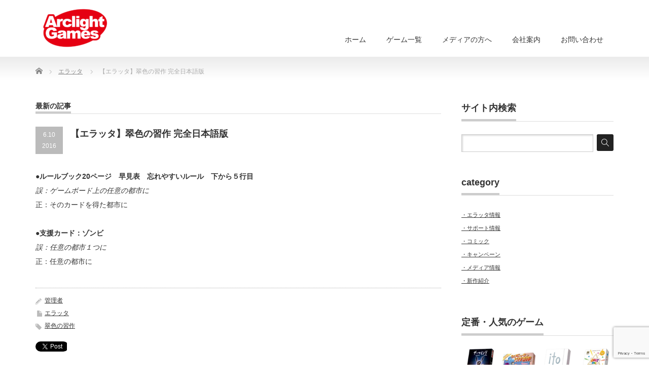

--- FILE ---
content_type: text/html; charset=UTF-8
request_url: https://arclightgames.jp/%E3%80%90%E3%82%A8%E3%83%A9%E3%83%83%E3%82%BF%E3%80%91%E7%BF%A0%E8%89%B2%E3%81%AE%E7%BF%92%E4%BD%9C/
body_size: 15350
content:
<!DOCTYPE html PUBLIC "-//W3C//DTD XHTML 1.1//EN" "http://www.w3.org/TR/xhtml11/DTD/xhtml11.dtd">
<!--[if lt IE 9]><html xmlns="http://www.w3.org/1999/xhtml" class="ie"><![endif]-->
<!--[if (gt IE 9)|!(IE)]><!--><html xmlns="http://www.w3.org/1999/xhtml"><!--<![endif]-->
<head profile="http://gmpg.org/xfn/11">
<meta http-equiv="Content-Type" content="text/html; charset=UTF-8" />
<meta http-equiv="X-UA-Compatible" content="IE=edge,chrome=1" />
<meta name="viewport" content="width=device-width" />

<meta name="description" content="●ルールブック20ページ　早見表　忘れやすいルール　下から５行目 誤：ゲームボード上の任意の都市に 正：そのカードを得た都市に●支援カード：ゾンビ 誤：任意の都市１つに 正：任意の都市に..." />
<link rel="alternate" type="application/rss+xml" title="ArclightGames Official RSS Feed" href="https://arclightgames.jp/feed/" />
<link rel="alternate" type="application/atom+xml" title="ArclightGames Official Atom Feed" href="https://arclightgames.jp/feed/atom/" />
<link rel="pingback" href="https://arclightgames.jp/xmlrpc.php" />



		<!-- All in One SEO 4.6.2 - aioseo.com -->
		<title>【エラッタ】翠色の習作 完全日本語版 - ArclightGames Official</title>
		<meta name="description" content="●ルールブック20ページ 早見表 忘れやすいルール 下から５行目 誤：ゲームボード上の任意の都市に 正：そのカ" />
		<meta name="robots" content="max-image-preview:large" />
		<link rel="canonical" href="https://arclightgames.jp/%e3%80%90%e3%82%a8%e3%83%a9%e3%83%83%e3%82%bf%e3%80%91%e7%bf%a0%e8%89%b2%e3%81%ae%e7%bf%92%e4%bd%9c/" />
		<meta name="generator" content="All in One SEO (AIOSEO) 4.6.2" />
		<meta property="og:locale" content="ja_JP" />
		<meta property="og:site_name" content="ArclightGames Official - for Table Top Games Fan" />
		<meta property="og:type" content="article" />
		<meta property="og:title" content="【エラッタ】翠色の習作 完全日本語版 - ArclightGames Official" />
		<meta property="og:description" content="●ルールブック20ページ 早見表 忘れやすいルール 下から５行目 誤：ゲームボード上の任意の都市に 正：そのカ" />
		<meta property="og:url" content="https://arclightgames.jp/%e3%80%90%e3%82%a8%e3%83%a9%e3%83%83%e3%82%bf%e3%80%91%e7%bf%a0%e8%89%b2%e3%81%ae%e7%bf%92%e4%bd%9c/" />
		<meta property="article:published_time" content="2016-06-10T05:35:51+00:00" />
		<meta property="article:modified_time" content="2019-07-12T05:36:39+00:00" />
		<meta name="twitter:card" content="summary_large_image" />
		<meta name="twitter:title" content="【エラッタ】翠色の習作 完全日本語版 - ArclightGames Official" />
		<meta name="twitter:description" content="●ルールブック20ページ 早見表 忘れやすいルール 下から５行目 誤：ゲームボード上の任意の都市に 正：そのカ" />
		<script type="application/ld+json" class="aioseo-schema">
			{"@context":"https:\/\/schema.org","@graph":[{"@type":"BlogPosting","@id":"https:\/\/arclightgames.jp\/%e3%80%90%e3%82%a8%e3%83%a9%e3%83%83%e3%82%bf%e3%80%91%e7%bf%a0%e8%89%b2%e3%81%ae%e7%bf%92%e4%bd%9c\/#blogposting","name":"\u3010\u30a8\u30e9\u30c3\u30bf\u3011\u7fe0\u8272\u306e\u7fd2\u4f5c \u5b8c\u5168\u65e5\u672c\u8a9e\u7248 - ArclightGames Official","headline":"\u3010\u30a8\u30e9\u30c3\u30bf\u3011\u7fe0\u8272\u306e\u7fd2\u4f5c \u5b8c\u5168\u65e5\u672c\u8a9e\u7248","author":{"@id":"https:\/\/arclightgames.jp\/author\/info\/#author"},"publisher":{"@id":"https:\/\/arclightgames.jp\/#organization"},"datePublished":"2016-06-10T14:35:51+09:00","dateModified":"2019-07-12T14:36:39+09:00","inLanguage":"ja","mainEntityOfPage":{"@id":"https:\/\/arclightgames.jp\/%e3%80%90%e3%82%a8%e3%83%a9%e3%83%83%e3%82%bf%e3%80%91%e7%bf%a0%e8%89%b2%e3%81%ae%e7%bf%92%e4%bd%9c\/#webpage"},"isPartOf":{"@id":"https:\/\/arclightgames.jp\/%e3%80%90%e3%82%a8%e3%83%a9%e3%83%83%e3%82%bf%e3%80%91%e7%bf%a0%e8%89%b2%e3%81%ae%e7%bf%92%e4%bd%9c\/#webpage"},"articleSection":"\u30a8\u30e9\u30c3\u30bf, \u7fe0\u8272\u306e\u7fd2\u4f5c"},{"@type":"BreadcrumbList","@id":"https:\/\/arclightgames.jp\/%e3%80%90%e3%82%a8%e3%83%a9%e3%83%83%e3%82%bf%e3%80%91%e7%bf%a0%e8%89%b2%e3%81%ae%e7%bf%92%e4%bd%9c\/#breadcrumblist","itemListElement":[{"@type":"ListItem","@id":"https:\/\/arclightgames.jp\/#listItem","position":1,"name":"\u5bb6","item":"https:\/\/arclightgames.jp\/","nextItem":"https:\/\/arclightgames.jp\/%e3%80%90%e3%82%a8%e3%83%a9%e3%83%83%e3%82%bf%e3%80%91%e7%bf%a0%e8%89%b2%e3%81%ae%e7%bf%92%e4%bd%9c\/#listItem"},{"@type":"ListItem","@id":"https:\/\/arclightgames.jp\/%e3%80%90%e3%82%a8%e3%83%a9%e3%83%83%e3%82%bf%e3%80%91%e7%bf%a0%e8%89%b2%e3%81%ae%e7%bf%92%e4%bd%9c\/#listItem","position":2,"name":"\u3010\u30a8\u30e9\u30c3\u30bf\u3011\u7fe0\u8272\u306e\u7fd2\u4f5c \u5b8c\u5168\u65e5\u672c\u8a9e\u7248","previousItem":"https:\/\/arclightgames.jp\/#listItem"}]},{"@type":"Organization","@id":"https:\/\/arclightgames.jp\/#organization","name":"ArclightGames Official","url":"https:\/\/arclightgames.jp\/"},{"@type":"Person","@id":"https:\/\/arclightgames.jp\/author\/info\/#author","url":"https:\/\/arclightgames.jp\/author\/info\/","name":"\u7ba1\u7406\u8005","image":{"@type":"ImageObject","@id":"https:\/\/arclightgames.jp\/%e3%80%90%e3%82%a8%e3%83%a9%e3%83%83%e3%82%bf%e3%80%91%e7%bf%a0%e8%89%b2%e3%81%ae%e7%bf%92%e4%bd%9c\/#authorImage","url":"https:\/\/secure.gravatar.com\/avatar\/431ebcbd0c0a548918e21f9d919c20d4?s=96&d=mm&r=g","width":96,"height":96,"caption":"\u7ba1\u7406\u8005"}},{"@type":"WebPage","@id":"https:\/\/arclightgames.jp\/%e3%80%90%e3%82%a8%e3%83%a9%e3%83%83%e3%82%bf%e3%80%91%e7%bf%a0%e8%89%b2%e3%81%ae%e7%bf%92%e4%bd%9c\/#webpage","url":"https:\/\/arclightgames.jp\/%e3%80%90%e3%82%a8%e3%83%a9%e3%83%83%e3%82%bf%e3%80%91%e7%bf%a0%e8%89%b2%e3%81%ae%e7%bf%92%e4%bd%9c\/","name":"\u3010\u30a8\u30e9\u30c3\u30bf\u3011\u7fe0\u8272\u306e\u7fd2\u4f5c \u5b8c\u5168\u65e5\u672c\u8a9e\u7248 - ArclightGames Official","description":"\u25cf\u30eb\u30fc\u30eb\u30d6\u30c3\u30af20\u30da\u30fc\u30b8 \u65e9\u898b\u8868 \u5fd8\u308c\u3084\u3059\u3044\u30eb\u30fc\u30eb \u4e0b\u304b\u3089\uff15\u884c\u76ee \u8aa4\uff1a\u30b2\u30fc\u30e0\u30dc\u30fc\u30c9\u4e0a\u306e\u4efb\u610f\u306e\u90fd\u5e02\u306b \u6b63\uff1a\u305d\u306e\u30ab","inLanguage":"ja","isPartOf":{"@id":"https:\/\/arclightgames.jp\/#website"},"breadcrumb":{"@id":"https:\/\/arclightgames.jp\/%e3%80%90%e3%82%a8%e3%83%a9%e3%83%83%e3%82%bf%e3%80%91%e7%bf%a0%e8%89%b2%e3%81%ae%e7%bf%92%e4%bd%9c\/#breadcrumblist"},"author":{"@id":"https:\/\/arclightgames.jp\/author\/info\/#author"},"creator":{"@id":"https:\/\/arclightgames.jp\/author\/info\/#author"},"datePublished":"2016-06-10T14:35:51+09:00","dateModified":"2019-07-12T14:36:39+09:00"},{"@type":"WebSite","@id":"https:\/\/arclightgames.jp\/#website","url":"https:\/\/arclightgames.jp\/","name":"ArclightGames Official","description":"for Table Top Games Fan","inLanguage":"ja","publisher":{"@id":"https:\/\/arclightgames.jp\/#organization"}}]}
		</script>
		<!-- All in One SEO -->

		<!-- This site uses the Google Analytics by MonsterInsights plugin v8.17 - Using Analytics tracking - https://www.monsterinsights.com/ -->
							<script src="//www.googletagmanager.com/gtag/js?id=G-7F8MV3LDD9"  data-cfasync="false" data-wpfc-render="false" type="text/javascript" async></script>
			<script data-cfasync="false" data-wpfc-render="false" type="text/javascript">
				var mi_version = '8.17';
				var mi_track_user = true;
				var mi_no_track_reason = '';
				
								var disableStrs = [
										'ga-disable-G-7F8MV3LDD9',
									];

				/* Function to detect opted out users */
				function __gtagTrackerIsOptedOut() {
					for (var index = 0; index < disableStrs.length; index++) {
						if (document.cookie.indexOf(disableStrs[index] + '=true') > -1) {
							return true;
						}
					}

					return false;
				}

				/* Disable tracking if the opt-out cookie exists. */
				if (__gtagTrackerIsOptedOut()) {
					for (var index = 0; index < disableStrs.length; index++) {
						window[disableStrs[index]] = true;
					}
				}

				/* Opt-out function */
				function __gtagTrackerOptout() {
					for (var index = 0; index < disableStrs.length; index++) {
						document.cookie = disableStrs[index] + '=true; expires=Thu, 31 Dec 2099 23:59:59 UTC; path=/';
						window[disableStrs[index]] = true;
					}
				}

				if ('undefined' === typeof gaOptout) {
					function gaOptout() {
						__gtagTrackerOptout();
					}
				}
								window.dataLayer = window.dataLayer || [];

				window.MonsterInsightsDualTracker = {
					helpers: {},
					trackers: {},
				};
				if (mi_track_user) {
					function __gtagDataLayer() {
						dataLayer.push(arguments);
					}

					function __gtagTracker(type, name, parameters) {
						if (!parameters) {
							parameters = {};
						}

						if (parameters.send_to) {
							__gtagDataLayer.apply(null, arguments);
							return;
						}

						if (type === 'event') {
														parameters.send_to = monsterinsights_frontend.v4_id;
							var hookName = name;
							if (typeof parameters['event_category'] !== 'undefined') {
								hookName = parameters['event_category'] + ':' + name;
							}

							if (typeof MonsterInsightsDualTracker.trackers[hookName] !== 'undefined') {
								MonsterInsightsDualTracker.trackers[hookName](parameters);
							} else {
								__gtagDataLayer('event', name, parameters);
							}
							
						} else {
							__gtagDataLayer.apply(null, arguments);
						}
					}

					__gtagTracker('js', new Date());
					__gtagTracker('set', {
						'developer_id.dZGIzZG': true,
											});
										__gtagTracker('config', 'G-7F8MV3LDD9', {"forceSSL":"true","link_attribution":"true"} );
															window.gtag = __gtagTracker;										(function () {
						/* https://developers.google.com/analytics/devguides/collection/analyticsjs/ */
						/* ga and __gaTracker compatibility shim. */
						var noopfn = function () {
							return null;
						};
						var newtracker = function () {
							return new Tracker();
						};
						var Tracker = function () {
							return null;
						};
						var p = Tracker.prototype;
						p.get = noopfn;
						p.set = noopfn;
						p.send = function () {
							var args = Array.prototype.slice.call(arguments);
							args.unshift('send');
							__gaTracker.apply(null, args);
						};
						var __gaTracker = function () {
							var len = arguments.length;
							if (len === 0) {
								return;
							}
							var f = arguments[len - 1];
							if (typeof f !== 'object' || f === null || typeof f.hitCallback !== 'function') {
								if ('send' === arguments[0]) {
									var hitConverted, hitObject = false, action;
									if ('event' === arguments[1]) {
										if ('undefined' !== typeof arguments[3]) {
											hitObject = {
												'eventAction': arguments[3],
												'eventCategory': arguments[2],
												'eventLabel': arguments[4],
												'value': arguments[5] ? arguments[5] : 1,
											}
										}
									}
									if ('pageview' === arguments[1]) {
										if ('undefined' !== typeof arguments[2]) {
											hitObject = {
												'eventAction': 'page_view',
												'page_path': arguments[2],
											}
										}
									}
									if (typeof arguments[2] === 'object') {
										hitObject = arguments[2];
									}
									if (typeof arguments[5] === 'object') {
										Object.assign(hitObject, arguments[5]);
									}
									if ('undefined' !== typeof arguments[1].hitType) {
										hitObject = arguments[1];
										if ('pageview' === hitObject.hitType) {
											hitObject.eventAction = 'page_view';
										}
									}
									if (hitObject) {
										action = 'timing' === arguments[1].hitType ? 'timing_complete' : hitObject.eventAction;
										hitConverted = mapArgs(hitObject);
										__gtagTracker('event', action, hitConverted);
									}
								}
								return;
							}

							function mapArgs(args) {
								var arg, hit = {};
								var gaMap = {
									'eventCategory': 'event_category',
									'eventAction': 'event_action',
									'eventLabel': 'event_label',
									'eventValue': 'event_value',
									'nonInteraction': 'non_interaction',
									'timingCategory': 'event_category',
									'timingVar': 'name',
									'timingValue': 'value',
									'timingLabel': 'event_label',
									'page': 'page_path',
									'location': 'page_location',
									'title': 'page_title',
								};
								for (arg in args) {
																		if (!(!args.hasOwnProperty(arg) || !gaMap.hasOwnProperty(arg))) {
										hit[gaMap[arg]] = args[arg];
									} else {
										hit[arg] = args[arg];
									}
								}
								return hit;
							}

							try {
								f.hitCallback();
							} catch (ex) {
							}
						};
						__gaTracker.create = newtracker;
						__gaTracker.getByName = newtracker;
						__gaTracker.getAll = function () {
							return [];
						};
						__gaTracker.remove = noopfn;
						__gaTracker.loaded = true;
						window['__gaTracker'] = __gaTracker;
					})();
									} else {
										console.log("");
					(function () {
						function __gtagTracker() {
							return null;
						}

						window['__gtagTracker'] = __gtagTracker;
						window['gtag'] = __gtagTracker;
					})();
									}
			</script>
				<!-- / Google Analytics by MonsterInsights -->
		<script type="text/javascript">
/* <![CDATA[ */
window._wpemojiSettings = {"baseUrl":"https:\/\/s.w.org\/images\/core\/emoji\/15.0.3\/72x72\/","ext":".png","svgUrl":"https:\/\/s.w.org\/images\/core\/emoji\/15.0.3\/svg\/","svgExt":".svg","source":{"concatemoji":"https:\/\/arclightgames.jp\/wp-includes\/js\/wp-emoji-release.min.js"}};
/*! This file is auto-generated */
!function(i,n){var o,s,e;function c(e){try{var t={supportTests:e,timestamp:(new Date).valueOf()};sessionStorage.setItem(o,JSON.stringify(t))}catch(e){}}function p(e,t,n){e.clearRect(0,0,e.canvas.width,e.canvas.height),e.fillText(t,0,0);var t=new Uint32Array(e.getImageData(0,0,e.canvas.width,e.canvas.height).data),r=(e.clearRect(0,0,e.canvas.width,e.canvas.height),e.fillText(n,0,0),new Uint32Array(e.getImageData(0,0,e.canvas.width,e.canvas.height).data));return t.every(function(e,t){return e===r[t]})}function u(e,t,n){switch(t){case"flag":return n(e,"\ud83c\udff3\ufe0f\u200d\u26a7\ufe0f","\ud83c\udff3\ufe0f\u200b\u26a7\ufe0f")?!1:!n(e,"\ud83c\uddfa\ud83c\uddf3","\ud83c\uddfa\u200b\ud83c\uddf3")&&!n(e,"\ud83c\udff4\udb40\udc67\udb40\udc62\udb40\udc65\udb40\udc6e\udb40\udc67\udb40\udc7f","\ud83c\udff4\u200b\udb40\udc67\u200b\udb40\udc62\u200b\udb40\udc65\u200b\udb40\udc6e\u200b\udb40\udc67\u200b\udb40\udc7f");case"emoji":return!n(e,"\ud83d\udc26\u200d\u2b1b","\ud83d\udc26\u200b\u2b1b")}return!1}function f(e,t,n){var r="undefined"!=typeof WorkerGlobalScope&&self instanceof WorkerGlobalScope?new OffscreenCanvas(300,150):i.createElement("canvas"),a=r.getContext("2d",{willReadFrequently:!0}),o=(a.textBaseline="top",a.font="600 32px Arial",{});return e.forEach(function(e){o[e]=t(a,e,n)}),o}function t(e){var t=i.createElement("script");t.src=e,t.defer=!0,i.head.appendChild(t)}"undefined"!=typeof Promise&&(o="wpEmojiSettingsSupports",s=["flag","emoji"],n.supports={everything:!0,everythingExceptFlag:!0},e=new Promise(function(e){i.addEventListener("DOMContentLoaded",e,{once:!0})}),new Promise(function(t){var n=function(){try{var e=JSON.parse(sessionStorage.getItem(o));if("object"==typeof e&&"number"==typeof e.timestamp&&(new Date).valueOf()<e.timestamp+604800&&"object"==typeof e.supportTests)return e.supportTests}catch(e){}return null}();if(!n){if("undefined"!=typeof Worker&&"undefined"!=typeof OffscreenCanvas&&"undefined"!=typeof URL&&URL.createObjectURL&&"undefined"!=typeof Blob)try{var e="postMessage("+f.toString()+"("+[JSON.stringify(s),u.toString(),p.toString()].join(",")+"));",r=new Blob([e],{type:"text/javascript"}),a=new Worker(URL.createObjectURL(r),{name:"wpTestEmojiSupports"});return void(a.onmessage=function(e){c(n=e.data),a.terminate(),t(n)})}catch(e){}c(n=f(s,u,p))}t(n)}).then(function(e){for(var t in e)n.supports[t]=e[t],n.supports.everything=n.supports.everything&&n.supports[t],"flag"!==t&&(n.supports.everythingExceptFlag=n.supports.everythingExceptFlag&&n.supports[t]);n.supports.everythingExceptFlag=n.supports.everythingExceptFlag&&!n.supports.flag,n.DOMReady=!1,n.readyCallback=function(){n.DOMReady=!0}}).then(function(){return e}).then(function(){var e;n.supports.everything||(n.readyCallback(),(e=n.source||{}).concatemoji?t(e.concatemoji):e.wpemoji&&e.twemoji&&(t(e.twemoji),t(e.wpemoji)))}))}((window,document),window._wpemojiSettings);
/* ]]> */
</script>
<style id='wp-emoji-styles-inline-css' type='text/css'>

	img.wp-smiley, img.emoji {
		display: inline !important;
		border: none !important;
		box-shadow: none !important;
		height: 1em !important;
		width: 1em !important;
		margin: 0 0.07em !important;
		vertical-align: -0.1em !important;
		background: none !important;
		padding: 0 !important;
	}
</style>
<link rel='stylesheet' id='wp-block-library-css' href='https://arclightgames.jp/wp-includes/css/dist/block-library/style.min.css' type='text/css' media='all' />
<style id='classic-theme-styles-inline-css' type='text/css'>
/*! This file is auto-generated */
.wp-block-button__link{color:#fff;background-color:#32373c;border-radius:9999px;box-shadow:none;text-decoration:none;padding:calc(.667em + 2px) calc(1.333em + 2px);font-size:1.125em}.wp-block-file__button{background:#32373c;color:#fff;text-decoration:none}
</style>
<style id='global-styles-inline-css' type='text/css'>
:root{--wp--preset--aspect-ratio--square: 1;--wp--preset--aspect-ratio--4-3: 4/3;--wp--preset--aspect-ratio--3-4: 3/4;--wp--preset--aspect-ratio--3-2: 3/2;--wp--preset--aspect-ratio--2-3: 2/3;--wp--preset--aspect-ratio--16-9: 16/9;--wp--preset--aspect-ratio--9-16: 9/16;--wp--preset--color--black: #000000;--wp--preset--color--cyan-bluish-gray: #abb8c3;--wp--preset--color--white: #ffffff;--wp--preset--color--pale-pink: #f78da7;--wp--preset--color--vivid-red: #cf2e2e;--wp--preset--color--luminous-vivid-orange: #ff6900;--wp--preset--color--luminous-vivid-amber: #fcb900;--wp--preset--color--light-green-cyan: #7bdcb5;--wp--preset--color--vivid-green-cyan: #00d084;--wp--preset--color--pale-cyan-blue: #8ed1fc;--wp--preset--color--vivid-cyan-blue: #0693e3;--wp--preset--color--vivid-purple: #9b51e0;--wp--preset--gradient--vivid-cyan-blue-to-vivid-purple: linear-gradient(135deg,rgba(6,147,227,1) 0%,rgb(155,81,224) 100%);--wp--preset--gradient--light-green-cyan-to-vivid-green-cyan: linear-gradient(135deg,rgb(122,220,180) 0%,rgb(0,208,130) 100%);--wp--preset--gradient--luminous-vivid-amber-to-luminous-vivid-orange: linear-gradient(135deg,rgba(252,185,0,1) 0%,rgba(255,105,0,1) 100%);--wp--preset--gradient--luminous-vivid-orange-to-vivid-red: linear-gradient(135deg,rgba(255,105,0,1) 0%,rgb(207,46,46) 100%);--wp--preset--gradient--very-light-gray-to-cyan-bluish-gray: linear-gradient(135deg,rgb(238,238,238) 0%,rgb(169,184,195) 100%);--wp--preset--gradient--cool-to-warm-spectrum: linear-gradient(135deg,rgb(74,234,220) 0%,rgb(151,120,209) 20%,rgb(207,42,186) 40%,rgb(238,44,130) 60%,rgb(251,105,98) 80%,rgb(254,248,76) 100%);--wp--preset--gradient--blush-light-purple: linear-gradient(135deg,rgb(255,206,236) 0%,rgb(152,150,240) 100%);--wp--preset--gradient--blush-bordeaux: linear-gradient(135deg,rgb(254,205,165) 0%,rgb(254,45,45) 50%,rgb(107,0,62) 100%);--wp--preset--gradient--luminous-dusk: linear-gradient(135deg,rgb(255,203,112) 0%,rgb(199,81,192) 50%,rgb(65,88,208) 100%);--wp--preset--gradient--pale-ocean: linear-gradient(135deg,rgb(255,245,203) 0%,rgb(182,227,212) 50%,rgb(51,167,181) 100%);--wp--preset--gradient--electric-grass: linear-gradient(135deg,rgb(202,248,128) 0%,rgb(113,206,126) 100%);--wp--preset--gradient--midnight: linear-gradient(135deg,rgb(2,3,129) 0%,rgb(40,116,252) 100%);--wp--preset--font-size--small: 13px;--wp--preset--font-size--medium: 20px;--wp--preset--font-size--large: 36px;--wp--preset--font-size--x-large: 42px;--wp--preset--spacing--20: 0.44rem;--wp--preset--spacing--30: 0.67rem;--wp--preset--spacing--40: 1rem;--wp--preset--spacing--50: 1.5rem;--wp--preset--spacing--60: 2.25rem;--wp--preset--spacing--70: 3.38rem;--wp--preset--spacing--80: 5.06rem;--wp--preset--shadow--natural: 6px 6px 9px rgba(0, 0, 0, 0.2);--wp--preset--shadow--deep: 12px 12px 50px rgba(0, 0, 0, 0.4);--wp--preset--shadow--sharp: 6px 6px 0px rgba(0, 0, 0, 0.2);--wp--preset--shadow--outlined: 6px 6px 0px -3px rgba(255, 255, 255, 1), 6px 6px rgba(0, 0, 0, 1);--wp--preset--shadow--crisp: 6px 6px 0px rgba(0, 0, 0, 1);}:where(.is-layout-flex){gap: 0.5em;}:where(.is-layout-grid){gap: 0.5em;}body .is-layout-flex{display: flex;}.is-layout-flex{flex-wrap: wrap;align-items: center;}.is-layout-flex > :is(*, div){margin: 0;}body .is-layout-grid{display: grid;}.is-layout-grid > :is(*, div){margin: 0;}:where(.wp-block-columns.is-layout-flex){gap: 2em;}:where(.wp-block-columns.is-layout-grid){gap: 2em;}:where(.wp-block-post-template.is-layout-flex){gap: 1.25em;}:where(.wp-block-post-template.is-layout-grid){gap: 1.25em;}.has-black-color{color: var(--wp--preset--color--black) !important;}.has-cyan-bluish-gray-color{color: var(--wp--preset--color--cyan-bluish-gray) !important;}.has-white-color{color: var(--wp--preset--color--white) !important;}.has-pale-pink-color{color: var(--wp--preset--color--pale-pink) !important;}.has-vivid-red-color{color: var(--wp--preset--color--vivid-red) !important;}.has-luminous-vivid-orange-color{color: var(--wp--preset--color--luminous-vivid-orange) !important;}.has-luminous-vivid-amber-color{color: var(--wp--preset--color--luminous-vivid-amber) !important;}.has-light-green-cyan-color{color: var(--wp--preset--color--light-green-cyan) !important;}.has-vivid-green-cyan-color{color: var(--wp--preset--color--vivid-green-cyan) !important;}.has-pale-cyan-blue-color{color: var(--wp--preset--color--pale-cyan-blue) !important;}.has-vivid-cyan-blue-color{color: var(--wp--preset--color--vivid-cyan-blue) !important;}.has-vivid-purple-color{color: var(--wp--preset--color--vivid-purple) !important;}.has-black-background-color{background-color: var(--wp--preset--color--black) !important;}.has-cyan-bluish-gray-background-color{background-color: var(--wp--preset--color--cyan-bluish-gray) !important;}.has-white-background-color{background-color: var(--wp--preset--color--white) !important;}.has-pale-pink-background-color{background-color: var(--wp--preset--color--pale-pink) !important;}.has-vivid-red-background-color{background-color: var(--wp--preset--color--vivid-red) !important;}.has-luminous-vivid-orange-background-color{background-color: var(--wp--preset--color--luminous-vivid-orange) !important;}.has-luminous-vivid-amber-background-color{background-color: var(--wp--preset--color--luminous-vivid-amber) !important;}.has-light-green-cyan-background-color{background-color: var(--wp--preset--color--light-green-cyan) !important;}.has-vivid-green-cyan-background-color{background-color: var(--wp--preset--color--vivid-green-cyan) !important;}.has-pale-cyan-blue-background-color{background-color: var(--wp--preset--color--pale-cyan-blue) !important;}.has-vivid-cyan-blue-background-color{background-color: var(--wp--preset--color--vivid-cyan-blue) !important;}.has-vivid-purple-background-color{background-color: var(--wp--preset--color--vivid-purple) !important;}.has-black-border-color{border-color: var(--wp--preset--color--black) !important;}.has-cyan-bluish-gray-border-color{border-color: var(--wp--preset--color--cyan-bluish-gray) !important;}.has-white-border-color{border-color: var(--wp--preset--color--white) !important;}.has-pale-pink-border-color{border-color: var(--wp--preset--color--pale-pink) !important;}.has-vivid-red-border-color{border-color: var(--wp--preset--color--vivid-red) !important;}.has-luminous-vivid-orange-border-color{border-color: var(--wp--preset--color--luminous-vivid-orange) !important;}.has-luminous-vivid-amber-border-color{border-color: var(--wp--preset--color--luminous-vivid-amber) !important;}.has-light-green-cyan-border-color{border-color: var(--wp--preset--color--light-green-cyan) !important;}.has-vivid-green-cyan-border-color{border-color: var(--wp--preset--color--vivid-green-cyan) !important;}.has-pale-cyan-blue-border-color{border-color: var(--wp--preset--color--pale-cyan-blue) !important;}.has-vivid-cyan-blue-border-color{border-color: var(--wp--preset--color--vivid-cyan-blue) !important;}.has-vivid-purple-border-color{border-color: var(--wp--preset--color--vivid-purple) !important;}.has-vivid-cyan-blue-to-vivid-purple-gradient-background{background: var(--wp--preset--gradient--vivid-cyan-blue-to-vivid-purple) !important;}.has-light-green-cyan-to-vivid-green-cyan-gradient-background{background: var(--wp--preset--gradient--light-green-cyan-to-vivid-green-cyan) !important;}.has-luminous-vivid-amber-to-luminous-vivid-orange-gradient-background{background: var(--wp--preset--gradient--luminous-vivid-amber-to-luminous-vivid-orange) !important;}.has-luminous-vivid-orange-to-vivid-red-gradient-background{background: var(--wp--preset--gradient--luminous-vivid-orange-to-vivid-red) !important;}.has-very-light-gray-to-cyan-bluish-gray-gradient-background{background: var(--wp--preset--gradient--very-light-gray-to-cyan-bluish-gray) !important;}.has-cool-to-warm-spectrum-gradient-background{background: var(--wp--preset--gradient--cool-to-warm-spectrum) !important;}.has-blush-light-purple-gradient-background{background: var(--wp--preset--gradient--blush-light-purple) !important;}.has-blush-bordeaux-gradient-background{background: var(--wp--preset--gradient--blush-bordeaux) !important;}.has-luminous-dusk-gradient-background{background: var(--wp--preset--gradient--luminous-dusk) !important;}.has-pale-ocean-gradient-background{background: var(--wp--preset--gradient--pale-ocean) !important;}.has-electric-grass-gradient-background{background: var(--wp--preset--gradient--electric-grass) !important;}.has-midnight-gradient-background{background: var(--wp--preset--gradient--midnight) !important;}.has-small-font-size{font-size: var(--wp--preset--font-size--small) !important;}.has-medium-font-size{font-size: var(--wp--preset--font-size--medium) !important;}.has-large-font-size{font-size: var(--wp--preset--font-size--large) !important;}.has-x-large-font-size{font-size: var(--wp--preset--font-size--x-large) !important;}
:where(.wp-block-post-template.is-layout-flex){gap: 1.25em;}:where(.wp-block-post-template.is-layout-grid){gap: 1.25em;}
:where(.wp-block-columns.is-layout-flex){gap: 2em;}:where(.wp-block-columns.is-layout-grid){gap: 2em;}
:root :where(.wp-block-pullquote){font-size: 1.5em;line-height: 1.6;}
</style>
<link rel='stylesheet' id='contact-form-7-css' href='https://arclightgames.jp/wp-content/plugins/contact-form-7/includes/css/styles.css' type='text/css' media='all' />
<link rel='stylesheet' id='wp-polls-css' href='https://arclightgames.jp/wp-content/plugins/wp-polls/polls-css.css' type='text/css' media='all' />
<style id='wp-polls-inline-css' type='text/css'>
.wp-polls .pollbar {
	margin: 1px;
	font-size: 6px;
	line-height: 8px;
	height: 8px;
	background-image: url('https://arclightgames.jp/wp-content/plugins/wp-polls/images/default/pollbg.gif');
	border: 1px solid #c8c8c8;
}

</style>
<link rel='stylesheet' id='tablepress-default-css' href='https://arclightgames.jp/wp-content/plugins/tablepress/css/default.min.css' type='text/css' media='all' />
<link rel='stylesheet' id='__EPYT__style-css' href='https://arclightgames.jp/wp-content/plugins/youtube-embed-plus/styles/ytprefs.min.css' type='text/css' media='all' />
<style id='__EPYT__style-inline-css' type='text/css'>

                .epyt-gallery-thumb {
                        width: 33.333%;
                }
                
</style>
<script type="text/javascript" src="https://arclightgames.jp/wp-includes/js/jquery/jquery.min.js" id="jquery-core-js"></script>
<script type="text/javascript" src="https://arclightgames.jp/wp-includes/js/jquery/jquery-migrate.min.js" id="jquery-migrate-js"></script>
<script type="text/javascript" src="https://arclightgames.jp/wp-content/plugins/google-analytics-for-wordpress/assets/js/frontend-gtag.min.js" id="monsterinsights-frontend-script-js"></script>
<script data-cfasync="false" data-wpfc-render="false" type="text/javascript" id='monsterinsights-frontend-script-js-extra'>/* <![CDATA[ */
var monsterinsights_frontend = {"js_events_tracking":"true","download_extensions":"doc,pdf,ppt,zip,xls,docx,pptx,xlsx","inbound_paths":"[{\"path\":\"\\\/go\\\/\",\"label\":\"affiliate\"},{\"path\":\"\\\/recommend\\\/\",\"label\":\"affiliate\"}]","home_url":"https:\/\/arclightgames.jp","hash_tracking":"false","v4_id":"G-7F8MV3LDD9"};/* ]]> */
</script>
<script type="text/javascript" id="__ytprefs__-js-extra">
/* <![CDATA[ */
var _EPYT_ = {"ajaxurl":"https:\/\/arclightgames.jp\/wp-admin\/admin-ajax.php","security":"7c5f66adf7","gallery_scrolloffset":"20","eppathtoscripts":"https:\/\/arclightgames.jp\/wp-content\/plugins\/youtube-embed-plus\/scripts\/","eppath":"https:\/\/arclightgames.jp\/wp-content\/plugins\/youtube-embed-plus\/","epresponsiveselector":"[\"iframe.__youtube_prefs__\",\"iframe[src*='youtube.com']\",\"iframe[src*='youtube-nocookie.com']\",\"iframe[data-ep-src*='youtube.com']\",\"iframe[data-ep-src*='youtube-nocookie.com']\",\"iframe[data-ep-gallerysrc*='youtube.com']\"]","epdovol":"1","version":"13.4.1.2","evselector":"iframe.__youtube_prefs__[src], iframe[src*=\"youtube.com\/embed\/\"], iframe[src*=\"youtube-nocookie.com\/embed\/\"]","ajax_compat":"","ytapi_load":"light","pause_others":"","stopMobileBuffer":"1","vi_active":"","vi_js_posttypes":[]};
/* ]]> */
</script>
<script type="text/javascript" src="https://arclightgames.jp/wp-content/plugins/youtube-embed-plus/scripts/ytprefs.min.js" id="__ytprefs__-js"></script>
<link rel="https://api.w.org/" href="https://arclightgames.jp/wp-json/" /><link rel="alternate" title="JSON" type="application/json" href="https://arclightgames.jp/wp-json/wp/v2/posts/1706" /><link rel='shortlink' href='https://arclightgames.jp/?p=1706' />
<link rel="alternate" title="oEmbed (JSON)" type="application/json+oembed" href="https://arclightgames.jp/wp-json/oembed/1.0/embed?url=https%3A%2F%2Farclightgames.jp%2F%25e3%2580%2590%25e3%2582%25a8%25e3%2583%25a9%25e3%2583%2583%25e3%2582%25bf%25e3%2580%2591%25e7%25bf%25a0%25e8%2589%25b2%25e3%2581%25ae%25e7%25bf%2592%25e4%25bd%259c%2F" />
<link rel="alternate" title="oEmbed (XML)" type="text/xml+oembed" href="https://arclightgames.jp/wp-json/oembed/1.0/embed?url=https%3A%2F%2Farclightgames.jp%2F%25e3%2580%2590%25e3%2582%25a8%25e3%2583%25a9%25e3%2583%2583%25e3%2582%25bf%25e3%2580%2591%25e7%25bf%25a0%25e8%2589%25b2%25e3%2581%25ae%25e7%25bf%2592%25e4%25bd%259c%2F&#038;format=xml" />
<link rel="icon" href="https://arclightgames.jp/wp-content/uploads/2022/01/cropped-Arclightgames_logo-32x32.png" sizes="32x32" />
<link rel="icon" href="https://arclightgames.jp/wp-content/uploads/2022/01/cropped-Arclightgames_logo-192x192.png" sizes="192x192" />
<link rel="apple-touch-icon" href="https://arclightgames.jp/wp-content/uploads/2022/01/cropped-Arclightgames_logo-180x180.png" />
<meta name="msapplication-TileImage" content="https://arclightgames.jp/wp-content/uploads/2022/01/cropped-Arclightgames_logo-270x270.png" />
		<style type="text/css" id="wp-custom-css">
			a.cp_btn2 {
	color:#FFFFFF !important ;
	position: relative;
	display: block;
	width: 160px;
	padding: 0.8em;
	text-align: center;
	text-decoration: none;
	background: #f78f16;
	border-radius: 4px;
	display: inline-block;
}

a.cp_btn3 {
	color:#FFFFFF !important ;
	position: relative;
	display: block;
	width: 160px;
	padding: 0.8em;
	margin-left: 0.8em;
	text-align: center;
	text-decoration: none;
	background: #162a86;
	border-radius: 4px;
	display: inline-block;
}		</style>
		
<link rel="stylesheet" href="https://arclightgames.jp/wp-content/themes/precious_tcd019/style.css?1720839873" type="text/css" />
<link rel="stylesheet" href="https://arclightgames.jp/wp-content/themes/precious_tcd019/comment-style.css?ver=3.2.2" type="text/css" />

<link rel="stylesheet" media="screen and (min-width:771px)" href="https://arclightgames.jp/wp-content/themes/precious_tcd019/style_pc.css?1746399829" type="text/css" />
<link rel="stylesheet" media="screen and (max-width:770px)" href="https://arclightgames.jp/wp-content/themes/precious_tcd019/style_sp.css" type="text/css" />
<link rel="stylesheet" media="screen and (max-width:770px)" href="https://arclightgames.jp/wp-content/themes/precious_tcd019/footer-bar/footer-bar.css?ver=?ver=3.2.2">


<script type="text/javascript" src="https://arclightgames.jp/wp-content/themes/precious_tcd019/js/jscript.js?ver=3.2.2"></script>
<script type="text/javascript" src="https://arclightgames.jp/wp-content/themes/precious_tcd019/js/scroll.js?ver=3.2.2"></script>
<script type="text/javascript" src="https://arclightgames.jp/wp-content/themes/precious_tcd019/js/comment.js?ver=3.2.2"></script>
<script type="text/javascript" src="https://arclightgames.jp/wp-content/themes/precious_tcd019/js/rollover.js?ver=3.2.2"></script>
<!--[if lt IE 9]>
<link id="stylesheet" rel="stylesheet" href="https://arclightgames.jp/wp-content/themes/precious_tcd019/style_pc.css?ver=3.2.2" type="text/css" />
<script type="text/javascript" src="https://arclightgames.jp/wp-content/themes/precious_tcd019/js/ie.js?ver=3.2.2"></script>
<link rel="stylesheet" href="https://arclightgames.jp/wp-content/themes/precious_tcd019/ie.css" type="text/css" />
<![endif]-->

<style type="text/css">
.post p { font-size:14px; }

a:hover { color:#32CD32; }

.page_navi a:hover, #post_pagination a:hover, #wp-calendar td a:hover, .pc #return_top:hover,
 #wp-calendar #prev a:hover, #wp-calendar #next a:hover, #footer #wp-calendar td a:hover, .widget_search #search-btn input:hover, .widget_search #searchsubmit:hover, .tcdw_category_list_widget a:hover, .tcdw_news_list_widget .month, .tcd_menu_widget a:hover, .tcd_menu_widget li.current-menu-item a, #submit_comment:hover, .google_search #search_button:hover
  { background-color:#32CD32; }

#guest_info input:focus, #comment_textarea textarea:focus
  { border-color:#32CD32; }



</style>


<!-- Global site tag (gtag.js) - Google Analytics -->
<script async src="https://www.googletagmanager.com/gtag/js?id=UA-108369857-2"></script>
<script>
  window.dataLayer = window.dataLayer || [];
  function gtag(){dataLayer.push(arguments);}
  gtag('js', new Date());

  gtag('config', 'UA-108369857-2');
</script>

</head>
<body class="post-template-default single single-post postid-1706 single-format-standard">
 <div id="header_wrap">
  <div id="header" class="clearfix">

   <!-- logo -->
   <h1 id="logo_image" style="top:13px; left:9px;"><a href=" https://arclightgames.jp/" title="ArclightGames Official"><img src="https://arclightgames.jp/wp-content/uploads/tcd-w/logo-resized.png?1768696894" alt="ArclightGames Official" title="ArclightGames Official" /></a></h1>

   <!-- global menu -->
   <a href="#" class="menu_button"></a>
   <div id="global_menu" class="clearfix">
    <ul id="menu-sample-menu" class="menu"><li id="menu-item-57" class="menu-item menu-item-type-custom menu-item-object-custom menu-item-home menu-item-57"><a href="https://arclightgames.jp/">ホーム</a></li>
<li id="menu-item-4547" class="menu-item menu-item-type-custom menu-item-object-custom menu-item-4547"><a href="/product/">ゲーム一覧</a></li>
<li id="menu-item-2216" class="menu-item menu-item-type-post_type menu-item-object-page menu-item-2216"><a href="https://arclightgames.jp/%e3%83%a1%e3%83%87%e3%82%a3%e3%82%a2%e3%81%ae%e6%96%b9%e3%81%b8/">メディアの方へ</a></li>
<li id="menu-item-15" class="menu-item menu-item-type-post_type menu-item-object-page menu-item-15"><a href="https://arclightgames.jp/%e4%bc%9a%e7%a4%be%e6%a1%88%e5%86%85/">会社案内</a></li>
<li id="menu-item-440" class="menu-item menu-item-type-post_type menu-item-object-page menu-item-440"><a href="https://arclightgames.jp/%e3%83%a6%e3%83%bc%e3%82%b6%e3%83%bc%e3%82%b5%e3%83%9d%e3%83%bc%e3%83%88/">お問い合わせ</a></li>
</ul>   </div>

  </div><!-- END #header -->
 </div><!-- END #header_wrap -->

 
 <div id="main_contents_wrap">
  <div id="main_contents" class="clearfix">
    
        
<ul id="bread_crumb" class="clearfix">
 <li itemscope="itemscope" itemtype="http://data-vocabulary.org/Breadcrumb" class="home"><a itemprop="url" href="https://arclightgames.jp/"><span itemprop="title">Home</span></a></li>


 <li itemscope="itemscope" itemtype="http://data-vocabulary.org/Breadcrumb">
   <a itemprop="url" href="https://arclightgames.jp/category/errata/"><span itemprop="title">エラッタ</span></a>
     </li>
 <li class="last">【エラッタ】翠色の習作 完全日本語版</li>

</ul>
    
<div id="main_col">

 <h2 class="headline1"><span>最新の記事</span></h2>

  
  <div id="post_title" class="clearfix">
   <p class="post_date"><span class="date">6.10</span><span class="month">2016</span></p>
   <h2>【エラッタ】翠色の習作 完全日本語版</h2>
  </div>

   <!-- sns button top -->
      <!-- /sns button top -->

  <div class="post clearfix">
      
<p><strong>●ルールブック20ページ　早見表　忘れやすいルール　下から５行目</strong><br><em> 誤：ゲームボード上の任意の都市に</em><br> 正：そのカードを得た都市に</p>



<p><strong>●支援カード：ゾンビ</strong><br><em> 誤：任意の都市１つに</em><br> 正：任意の都市に</p>

     </div><!-- END .post -->

    <div id="post_meta" class="clearfix">
      <ul id="meta">
    <li class="meta_author"><a href="https://arclightgames.jp/author/info/" title="管理者 の投稿" rel="author">管理者</a></li>        <li class="meta_category"><a href="https://arclightgames.jp/category/errata/" rel="category tag">エラッタ</a></li>    <li class="meta_tag"><a href="https://arclightgames.jp/tag/%e7%bf%a0%e8%89%b2%e3%81%ae%e7%bf%92%e4%bd%9c/" rel="tag">翠色の習作</a></li>   </ul>
     </div>
     <!-- sns button bottom -->
      <div style="margin:-20px 0 20px;">
   
<!--Type1-->

<!--Type2-->

<!--Type3-->

<!--Type4-->

<!--Type5-->
<div id="share5_btm">


<div class="sns_default_top">
<ul class="clearfix">
<!-- Twitterボタン -->
<li class="default twitter_button">
<a href="https://twitter.com/share" class="twitter-share-button">Tweet</a>
<script>!function(d,s,id){var js,fjs=d.getElementsByTagName(s)[0],p=/^http:/.test(d.location)?'http':'https';if(!d.getElementById(id)){js=d.createElement(s);js.id=id;js.src=p+'://platform.twitter.com/widgets.js';fjs.parentNode.insertBefore(js,fjs);}}(document, 'script', 'twitter-wjs');</script>
</li>

<!-- Facebookいいねボタン -->
<li class="default fblike_button">
<div class="fb-like" data-href="https://arclightgames.jp/%e3%80%90%e3%82%a8%e3%83%a9%e3%83%83%e3%82%bf%e3%80%91%e7%bf%a0%e8%89%b2%e3%81%ae%e7%bf%92%e4%bd%9c/" data-send="false" data-layout="button_count" data-width="450" data-show-faces="false"></div>
</li>

<!-- Facebookシェアボタン -->
<li class="default fbshare_button2">
<div class="fb-share-button" data-href="https://arclightgames.jp/%e3%80%90%e3%82%a8%e3%83%a9%e3%83%83%e3%82%bf%e3%80%91%e7%bf%a0%e8%89%b2%e3%81%ae%e7%bf%92%e4%bd%9c/" data-layout="button_count"></div>
</li>






</ul>  
</div>

</div>

   </div>
      <!-- /sns button bottom -->
  
    <div id="previous_next_post" class="clearfix">
        <div id="previous_post"><a href="https://arclightgames.jp/%e3%80%90%e3%82%a8%e3%83%a9%e3%83%83%e3%82%bf%e3%80%91%e3%83%9e%e3%83%ab%e3%82%b3%e3%83%9d%e3%83%bc%e3%83%ad%e3%81%ae%e6%97%85%e8%b7%af/" rel="prev">【エラッタ】マルコポーロの旅路 日本語版</a></div>
    <div id="next_post"><a href="https://arclightgames.jp/%e3%80%90%e3%82%a8%e3%83%a9%e3%83%83%e3%82%bf%e3%80%91%e3%83%80%e3%82%a4%e3%82%b9%e3%82%b7%e3%83%86%e3%82%a3/" rel="next">【エラッタ】ダイスシティ 完全日本語版</a></div>
      </div>
  
    <div id="related_post">
   <h3 class="headline1"><span>関連記事</span></h3>
   <ul class="clearfix">
        <li class="clearfix odd">
          <div class="info">
      <p class="date">2014.4.2</p>      <h4 class="title"><a href="https://arclightgames.jp/%e3%80%90%e3%82%a8%e3%83%a9%e3%83%83%e3%82%bf%e3%80%91%e3%82%b7%e3%83%86%e3%82%a3%e3%83%93%e3%83%ab%e3%83%80%e3%83%bc/">【エラッタ】シティビルダー 完全日本語版</a></h4>
     </div>
    </li>
        <li class="clearfix even">
          <div class="info">
      <p class="date">2022.9.1</p>      <h4 class="title"><a href="https://arclightgames.jp/510nearfarer/">【エラッタ】ニア＆ファー 完全日本語版</a></h4>
     </div>
    </li>
        <li class="clearfix odd">
          <div class="info">
      <p class="date">2024.4.5</p>      <h4 class="title"><a href="https://arclightgames.jp/068skker/">【エラッタ】エバーデール拡張 新緑の汽笛</a></h4>
     </div>
    </li>
        <li class="clearfix even">
          <div class="info">
      <p class="date">2017.11.28</p>      <h4 class="title"><a href="https://arclightgames.jp/%e3%80%90%e3%82%a8%e3%83%a9%e3%83%83%e3%82%bf%e3%80%91%e3%83%95%e3%82%a1%e3%83%bc%e3%82%b9%e3%83%88%e3%82%af%e3%83%a9%e3%82%b9/">【エラッタ】ファーストクラス 完全日本語版</a></h4>
     </div>
    </li>
       </ul>
  </div>
    
  
  <!-- footer banner -->
 <div class="clearfix"></div>
 <ul id="footer_banner" class="clearfix">
       <li class="num1"><a href="https://twitter.com/ArclightGames" target="_blank"><img src="https://arclightgames.jp/wp-content/uploads/tcd-w/a9b0b46b4de7addf55b7990baf1f533c.jpg" alt="" /></a></li>
         <li class="num2"><a href="https://www.instagram.com/arclightgames/" target="_blank"><img src="https://arclightgames.jp/wp-content/uploads/tcd-w/5cee48de955de7bf4b16ecb406b5c8fe.jpg" alt="" /></a></li>
         </ul>
 
</div><!-- END #main_col -->


<div id="side_col">

 <div class="side_widget clearfix widget_search" id="search-16">
<h3 class="side_headline"><span>サイト内検索</span></h3>
<form role="search" method="get" id="searchform" class="searchform" action="https://arclightgames.jp/">
				<div>
					<label class="screen-reader-text" for="s">検索:</label>
					<input type="text" value="" name="s" id="s" />
					<input type="submit" id="searchsubmit" value="検索" />
				</div>
			</form></div>
<div class="widget_text side_widget clearfix widget_custom_html" id="custom_html-3">
<h3 class="side_headline"><span>category</span></h3>
<div class="textwidget custom-html-widget"><p>
	<a href="https://arclightgames.jp/category/errata/">・エラッタ情報</a><br>
	<a href="https://arclightgames.jp/category/support/">・サポート情報</a><br>
	<a href="https://arclightgames.jp/category/comic/">・コミック</a><br>
		<a href="https://arclightgames.jp/category/campaign/">・キャンペーン</a><br>
	<a href="https://arclightgames.jp/category/media/">・メディア情報</a><br>
	<a href="https://arclightgames.jp/category/newcontents/">・新作紹介</a><br>
</p></div></div>
<div class="side_widget clearfix tcdw_recommend_product_list_widget" id="tcdw_recommend_product_list_widget-8">
<h3 class="side_headline"><span>定番・人気のゲーム</span></h3>
<ol class="clearfix">
  <li>
  <a class="image" title="ザ・マインド 日本語版" href="https://arclightgames.jp/product/%e3%82%b6%e3%83%9e%e3%82%a4%e3%83%b3%e3%83%89/"><img src="https://arclightgames.jp/wp-content/uploads/2018/11/390f1f56d2f06e5c39ca5d227e728752-200x200.jpg" alt="ザ・マインド 日本語版" title="ザ・マインド 日本語版" /></a>
 </li>
  <li>
  <a class="image" title="クイズいいセン行きまSHOW！" href="https://arclightgames.jp/product/033rci/"><img src="https://arclightgames.jp/wp-content/uploads/2014/11/c002391f285bd7b0ea552e804ebd8d64-200x200.jpg" alt="クイズいいセン行きまSHOW！" title="クイズいいセン行きまSHOW！" /></a>
 </li>
  <li>
  <a class="image" title="ito" href="https://arclightgames.jp/product/ito/"><img src="https://arclightgames.jp/wp-content/uploads/2019/07/itoBox_L-575x575-1-200x200.jpg" alt="ito" title="ito" /></a>
 </li>
  <li>
  <a class="image" title="ジャスト・ワン" href="https://arclightgames.jp/product/707sjh/"><img src="https://arclightgames.jp/wp-content/uploads/2025/07/JO_box_L_square-1-200x200.jpg" alt="ジャスト・ワン" title="ジャスト・ワン" /></a>
 </li>
  <li>
  <a class="image" title="テラフォーミング・マーズ 完全日本語版" href="https://arclightgames.jp/product/%e3%83%86%e3%83%a9%e3%83%95%e3%82%a9%e3%83%bc%e3%83%9f%e3%83%b3%e3%82%b0%e3%83%9e%e3%83%bc%e3%82%ba/"><img src="https://arclightgames.jp/wp-content/uploads/2019/06/74a3457f8fbccdb68ca3eae393e1b93d-200x200.jpg" alt="テラフォーミング・マーズ 完全日本語版" title="テラフォーミング・マーズ 完全日本語版" /></a>
 </li>
  <li>
  <a class="image" title="ウイングスパン 完全日本語版" href="https://arclightgames.jp/product/%e3%82%a6%e3%82%a4%e3%83%b3%e3%82%b0%e3%82%b9%e3%83%91%e3%83%b3/"><img src="https://arclightgames.jp/wp-content/uploads/2019/09/769b6e871d04965d674db9b29401a8f7-200x200.jpg" alt="ウイングスパン 完全日本語版" title="ウイングスパン 完全日本語版" /></a>
 </li>
  <li>
  <a class="image" title="ラブレター 第２版" href="https://arclightgames.jp/product/246loveletter/"><img src="https://arclightgames.jp/wp-content/uploads/2022/06/8a813751bf657946938512ceb129633f-200x200.jpg" alt="ラブレター 第２版" title="ラブレター 第２版" /></a>
 </li>
  <li>
  <a class="image" title="MONSTER MAKER モンスターメーカー" href="https://arclightgames.jp/product/%e3%83%a2%e3%83%b3%e3%82%b9%e3%82%bf%e3%83%bc%e3%83%a1%e3%83%bc%e3%82%ab%e3%83%bc/"><img src="https://arclightgames.jp/wp-content/uploads/2018/01/bca1da11a0d25fdd244dbf3a99b2aaa2-200x200.jpg" alt="MONSTER MAKER モンスターメーカー" title="MONSTER MAKER モンスターメーカー" /></a>
 </li>
 </ol>
</div>
<div class="side_widget clearfix tcd_recent_post_widget" id="tcd_recent_post_widget-12">
<h3 class="side_headline"><span>おすすめの記事</span></h3>
<ul>
  <li class="clearfix">
  <a class="image" href="https://arclightgames.jp/schedule2601/"><img src="https://arclightgames.jp/wp-content/themes/precious_tcd019/img/common/no_image1.gif" alt="" title="" /></a>
  <div class="info">
   <p class="date">2025.12.26</p>   <a class="title" href="https://arclightgames.jp/schedule2601/">アークライトゲームズ2026年1月新商品発売スケジュール</a>
  </div>
 </li>
  <li class="clearfix">
  <a class="image" href="https://arclightgames.jp/originstory_dn2/"><img src="https://arclightgames.jp/wp-content/themes/precious_tcd019/img/common/no_image1.gif" alt="" title="" /></a>
  <div class="info">
   <p class="date">2025.12.12</p>   <a class="title" href="https://arclightgames.jp/originstory_dn2/">『オリジン・ストーリー』デザイナーズノート　その2</a>
  </div>
 </li>
  <li class="clearfix">
  <a class="image" href="https://arclightgames.jp/originstory_dn1/"><img src="https://arclightgames.jp/wp-content/themes/precious_tcd019/img/common/no_image1.gif" alt="" title="" /></a>
  <div class="info">
   <p class="date">2025.12.12</p>   <a class="title" href="https://arclightgames.jp/originstory_dn1/">『オリジン・ストーリー』デザイナーズノート　その1</a>
  </div>
 </li>
  <li class="clearfix">
  <a class="image" href="https://arclightgames.jp/966fpder/"><img src="https://arclightgames.jp/wp-content/themes/precious_tcd019/img/common/no_image1.gif" alt="" title="" /></a>
  <div class="info">
   <p class="date">2025.12.4</p>   <a class="title" href="https://arclightgames.jp/966fpder/">【エラッタ】電力会社 アウトポスト</a>
  </div>
 </li>
  <li class="clearfix">
  <a class="image" href="https://arclightgames.jp/966fpdsup/"><img src="https://arclightgames.jp/wp-content/themes/precious_tcd019/img/common/no_image1.gif" alt="" title="" /></a>
  <div class="info">
   <p class="date">2025.11.22</p>   <a class="title" href="https://arclightgames.jp/966fpdsup/">【サポート】電力会社 アウトポスト</a>
  </div>
 </li>
  <li class="clearfix">
  <a class="image" href="https://arclightgames.jp/082tersup/"><img src="https://arclightgames.jp/wp-content/themes/precious_tcd019/img/common/no_image1.gif" alt="" title="" /></a>
  <div class="info">
   <p class="date">2025.11.21</p>   <a class="title" href="https://arclightgames.jp/082tersup/">【サポート】『エバーデール デュオ』タイル/カード類解説一覧表について</a>
  </div>
 </li>
  <li class="clearfix">
  <a class="image" href="https://arclightgames.jp/082terer/"><img src="https://arclightgames.jp/wp-content/themes/precious_tcd019/img/common/no_image1.gif" alt="" title="" /></a>
  <div class="info">
   <p class="date">2025.11.21</p>   <a class="title" href="https://arclightgames.jp/082terer/">【エラッタ】エバーデール デュオ</a>
  </div>
 </li>
 </ul>
</div>

</div>

  </div><!-- END #main_contents -->
 </div><!-- END #main_contents_wrap -->

 <a id="return_top" href="#header">ページ上部へ戻る</a>

   

 <div id="copyright">
  <div id="copyright_inner" class="clearfix">

   <!-- global menu -->
   
   <!-- social button -->
                  <ul class="user_sns clearfix" id="social_link">
            <li class="rss"><a class="target_blank" href="https://arclightgames.jp/feed/"><span>RSS</span></a></li>                                                                                 </ul>
         
   <p>Copyright &copy;&nbsp; <a href="https://arclightgames.jp/">ArclightGames Official</a></p>

  </div>
 </div>



  <!-- facebook share button code -->
 <div id="fb-root"></div>
 <script>
 (function(d, s, id) {
   var js, fjs = d.getElementsByTagName(s)[0];
   if (d.getElementById(id)) return;
   js = d.createElement(s); js.id = id;
   js.src = "//connect.facebook.net/ja_JP/sdk.js#xfbml=1&version=v2.5";
   fjs.parentNode.insertBefore(js, fjs);
 }(document, 'script', 'facebook-jssdk'));
 </script>
 
<script type="text/javascript" src="https://arclightgames.jp/wp-includes/js/comment-reply.min.js" id="comment-reply-js" async="async" data-wp-strategy="async"></script>
<script type="text/javascript" src="https://arclightgames.jp/wp-includes/js/dist/hooks.min.js" id="wp-hooks-js"></script>
<script type="text/javascript" src="https://arclightgames.jp/wp-includes/js/dist/i18n.min.js" id="wp-i18n-js"></script>
<script type="text/javascript" id="wp-i18n-js-after">
/* <![CDATA[ */
wp.i18n.setLocaleData( { 'text direction\u0004ltr': [ 'ltr' ] } );
/* ]]> */
</script>
<script type="text/javascript" src="https://arclightgames.jp/wp-content/plugins/contact-form-7/includes/swv/js/index.js" id="swv-js"></script>
<script type="text/javascript" id="contact-form-7-js-extra">
/* <![CDATA[ */
var wpcf7 = {"api":{"root":"https:\/\/arclightgames.jp\/wp-json\/","namespace":"contact-form-7\/v1"}};
/* ]]> */
</script>
<script type="text/javascript" id="contact-form-7-js-translations">
/* <![CDATA[ */
( function( domain, translations ) {
	var localeData = translations.locale_data[ domain ] || translations.locale_data.messages;
	localeData[""].domain = domain;
	wp.i18n.setLocaleData( localeData, domain );
} )( "contact-form-7", {"translation-revision-date":"2024-07-17 08:16:16+0000","generator":"GlotPress\/4.0.1","domain":"messages","locale_data":{"messages":{"":{"domain":"messages","plural-forms":"nplurals=1; plural=0;","lang":"ja_JP"},"This contact form is placed in the wrong place.":["\u3053\u306e\u30b3\u30f3\u30bf\u30af\u30c8\u30d5\u30a9\u30fc\u30e0\u306f\u9593\u9055\u3063\u305f\u4f4d\u7f6e\u306b\u7f6e\u304b\u308c\u3066\u3044\u307e\u3059\u3002"],"Error:":["\u30a8\u30e9\u30fc:"]}},"comment":{"reference":"includes\/js\/index.js"}} );
/* ]]> */
</script>
<script type="text/javascript" src="https://arclightgames.jp/wp-content/plugins/contact-form-7/includes/js/index.js" id="contact-form-7-js"></script>
<script type="text/javascript" id="wp-polls-js-extra">
/* <![CDATA[ */
var pollsL10n = {"ajax_url":"https:\/\/arclightgames.jp\/wp-admin\/admin-ajax.php","text_wait":"Your last request is still being processed. Please wait a while ...","text_valid":"Please choose a valid poll answer.","text_multiple":"Maximum number of choices allowed: ","show_loading":"1","show_fading":"1"};
/* ]]> */
</script>
<script type="text/javascript" src="https://arclightgames.jp/wp-content/plugins/wp-polls/polls-js.js" id="wp-polls-js"></script>
<script type="text/javascript" src="https://www.google.com/recaptcha/api.js?render=6LcA36IUAAAAANaWsMH3-u2fTdJaW7Aji4XMz_vv" id="google-recaptcha-js"></script>
<script type="text/javascript" src="https://arclightgames.jp/wp-includes/js/dist/vendor/wp-polyfill.min.js" id="wp-polyfill-js"></script>
<script type="text/javascript" id="wpcf7-recaptcha-js-extra">
/* <![CDATA[ */
var wpcf7_recaptcha = {"sitekey":"6LcA36IUAAAAANaWsMH3-u2fTdJaW7Aji4XMz_vv","actions":{"homepage":"homepage","contactform":"contactform"}};
/* ]]> */
</script>
<script type="text/javascript" src="https://arclightgames.jp/wp-content/plugins/contact-form-7/modules/recaptcha/index.js" id="wpcf7-recaptcha-js"></script>
<script type="text/javascript" src="https://arclightgames.jp/wp-content/plugins/youtube-embed-plus/scripts/fitvids.min.js" id="__ytprefsfitvids__-js"></script>
</body>
</html>

--- FILE ---
content_type: text/html; charset=utf-8
request_url: https://www.google.com/recaptcha/api2/anchor?ar=1&k=6LcA36IUAAAAANaWsMH3-u2fTdJaW7Aji4XMz_vv&co=aHR0cHM6Ly9hcmNsaWdodGdhbWVzLmpwOjQ0Mw..&hl=en&v=PoyoqOPhxBO7pBk68S4YbpHZ&size=invisible&anchor-ms=20000&execute-ms=30000&cb=lf3fbzrfu2d3
body_size: 48660
content:
<!DOCTYPE HTML><html dir="ltr" lang="en"><head><meta http-equiv="Content-Type" content="text/html; charset=UTF-8">
<meta http-equiv="X-UA-Compatible" content="IE=edge">
<title>reCAPTCHA</title>
<style type="text/css">
/* cyrillic-ext */
@font-face {
  font-family: 'Roboto';
  font-style: normal;
  font-weight: 400;
  font-stretch: 100%;
  src: url(//fonts.gstatic.com/s/roboto/v48/KFO7CnqEu92Fr1ME7kSn66aGLdTylUAMa3GUBHMdazTgWw.woff2) format('woff2');
  unicode-range: U+0460-052F, U+1C80-1C8A, U+20B4, U+2DE0-2DFF, U+A640-A69F, U+FE2E-FE2F;
}
/* cyrillic */
@font-face {
  font-family: 'Roboto';
  font-style: normal;
  font-weight: 400;
  font-stretch: 100%;
  src: url(//fonts.gstatic.com/s/roboto/v48/KFO7CnqEu92Fr1ME7kSn66aGLdTylUAMa3iUBHMdazTgWw.woff2) format('woff2');
  unicode-range: U+0301, U+0400-045F, U+0490-0491, U+04B0-04B1, U+2116;
}
/* greek-ext */
@font-face {
  font-family: 'Roboto';
  font-style: normal;
  font-weight: 400;
  font-stretch: 100%;
  src: url(//fonts.gstatic.com/s/roboto/v48/KFO7CnqEu92Fr1ME7kSn66aGLdTylUAMa3CUBHMdazTgWw.woff2) format('woff2');
  unicode-range: U+1F00-1FFF;
}
/* greek */
@font-face {
  font-family: 'Roboto';
  font-style: normal;
  font-weight: 400;
  font-stretch: 100%;
  src: url(//fonts.gstatic.com/s/roboto/v48/KFO7CnqEu92Fr1ME7kSn66aGLdTylUAMa3-UBHMdazTgWw.woff2) format('woff2');
  unicode-range: U+0370-0377, U+037A-037F, U+0384-038A, U+038C, U+038E-03A1, U+03A3-03FF;
}
/* math */
@font-face {
  font-family: 'Roboto';
  font-style: normal;
  font-weight: 400;
  font-stretch: 100%;
  src: url(//fonts.gstatic.com/s/roboto/v48/KFO7CnqEu92Fr1ME7kSn66aGLdTylUAMawCUBHMdazTgWw.woff2) format('woff2');
  unicode-range: U+0302-0303, U+0305, U+0307-0308, U+0310, U+0312, U+0315, U+031A, U+0326-0327, U+032C, U+032F-0330, U+0332-0333, U+0338, U+033A, U+0346, U+034D, U+0391-03A1, U+03A3-03A9, U+03B1-03C9, U+03D1, U+03D5-03D6, U+03F0-03F1, U+03F4-03F5, U+2016-2017, U+2034-2038, U+203C, U+2040, U+2043, U+2047, U+2050, U+2057, U+205F, U+2070-2071, U+2074-208E, U+2090-209C, U+20D0-20DC, U+20E1, U+20E5-20EF, U+2100-2112, U+2114-2115, U+2117-2121, U+2123-214F, U+2190, U+2192, U+2194-21AE, U+21B0-21E5, U+21F1-21F2, U+21F4-2211, U+2213-2214, U+2216-22FF, U+2308-230B, U+2310, U+2319, U+231C-2321, U+2336-237A, U+237C, U+2395, U+239B-23B7, U+23D0, U+23DC-23E1, U+2474-2475, U+25AF, U+25B3, U+25B7, U+25BD, U+25C1, U+25CA, U+25CC, U+25FB, U+266D-266F, U+27C0-27FF, U+2900-2AFF, U+2B0E-2B11, U+2B30-2B4C, U+2BFE, U+3030, U+FF5B, U+FF5D, U+1D400-1D7FF, U+1EE00-1EEFF;
}
/* symbols */
@font-face {
  font-family: 'Roboto';
  font-style: normal;
  font-weight: 400;
  font-stretch: 100%;
  src: url(//fonts.gstatic.com/s/roboto/v48/KFO7CnqEu92Fr1ME7kSn66aGLdTylUAMaxKUBHMdazTgWw.woff2) format('woff2');
  unicode-range: U+0001-000C, U+000E-001F, U+007F-009F, U+20DD-20E0, U+20E2-20E4, U+2150-218F, U+2190, U+2192, U+2194-2199, U+21AF, U+21E6-21F0, U+21F3, U+2218-2219, U+2299, U+22C4-22C6, U+2300-243F, U+2440-244A, U+2460-24FF, U+25A0-27BF, U+2800-28FF, U+2921-2922, U+2981, U+29BF, U+29EB, U+2B00-2BFF, U+4DC0-4DFF, U+FFF9-FFFB, U+10140-1018E, U+10190-1019C, U+101A0, U+101D0-101FD, U+102E0-102FB, U+10E60-10E7E, U+1D2C0-1D2D3, U+1D2E0-1D37F, U+1F000-1F0FF, U+1F100-1F1AD, U+1F1E6-1F1FF, U+1F30D-1F30F, U+1F315, U+1F31C, U+1F31E, U+1F320-1F32C, U+1F336, U+1F378, U+1F37D, U+1F382, U+1F393-1F39F, U+1F3A7-1F3A8, U+1F3AC-1F3AF, U+1F3C2, U+1F3C4-1F3C6, U+1F3CA-1F3CE, U+1F3D4-1F3E0, U+1F3ED, U+1F3F1-1F3F3, U+1F3F5-1F3F7, U+1F408, U+1F415, U+1F41F, U+1F426, U+1F43F, U+1F441-1F442, U+1F444, U+1F446-1F449, U+1F44C-1F44E, U+1F453, U+1F46A, U+1F47D, U+1F4A3, U+1F4B0, U+1F4B3, U+1F4B9, U+1F4BB, U+1F4BF, U+1F4C8-1F4CB, U+1F4D6, U+1F4DA, U+1F4DF, U+1F4E3-1F4E6, U+1F4EA-1F4ED, U+1F4F7, U+1F4F9-1F4FB, U+1F4FD-1F4FE, U+1F503, U+1F507-1F50B, U+1F50D, U+1F512-1F513, U+1F53E-1F54A, U+1F54F-1F5FA, U+1F610, U+1F650-1F67F, U+1F687, U+1F68D, U+1F691, U+1F694, U+1F698, U+1F6AD, U+1F6B2, U+1F6B9-1F6BA, U+1F6BC, U+1F6C6-1F6CF, U+1F6D3-1F6D7, U+1F6E0-1F6EA, U+1F6F0-1F6F3, U+1F6F7-1F6FC, U+1F700-1F7FF, U+1F800-1F80B, U+1F810-1F847, U+1F850-1F859, U+1F860-1F887, U+1F890-1F8AD, U+1F8B0-1F8BB, U+1F8C0-1F8C1, U+1F900-1F90B, U+1F93B, U+1F946, U+1F984, U+1F996, U+1F9E9, U+1FA00-1FA6F, U+1FA70-1FA7C, U+1FA80-1FA89, U+1FA8F-1FAC6, U+1FACE-1FADC, U+1FADF-1FAE9, U+1FAF0-1FAF8, U+1FB00-1FBFF;
}
/* vietnamese */
@font-face {
  font-family: 'Roboto';
  font-style: normal;
  font-weight: 400;
  font-stretch: 100%;
  src: url(//fonts.gstatic.com/s/roboto/v48/KFO7CnqEu92Fr1ME7kSn66aGLdTylUAMa3OUBHMdazTgWw.woff2) format('woff2');
  unicode-range: U+0102-0103, U+0110-0111, U+0128-0129, U+0168-0169, U+01A0-01A1, U+01AF-01B0, U+0300-0301, U+0303-0304, U+0308-0309, U+0323, U+0329, U+1EA0-1EF9, U+20AB;
}
/* latin-ext */
@font-face {
  font-family: 'Roboto';
  font-style: normal;
  font-weight: 400;
  font-stretch: 100%;
  src: url(//fonts.gstatic.com/s/roboto/v48/KFO7CnqEu92Fr1ME7kSn66aGLdTylUAMa3KUBHMdazTgWw.woff2) format('woff2');
  unicode-range: U+0100-02BA, U+02BD-02C5, U+02C7-02CC, U+02CE-02D7, U+02DD-02FF, U+0304, U+0308, U+0329, U+1D00-1DBF, U+1E00-1E9F, U+1EF2-1EFF, U+2020, U+20A0-20AB, U+20AD-20C0, U+2113, U+2C60-2C7F, U+A720-A7FF;
}
/* latin */
@font-face {
  font-family: 'Roboto';
  font-style: normal;
  font-weight: 400;
  font-stretch: 100%;
  src: url(//fonts.gstatic.com/s/roboto/v48/KFO7CnqEu92Fr1ME7kSn66aGLdTylUAMa3yUBHMdazQ.woff2) format('woff2');
  unicode-range: U+0000-00FF, U+0131, U+0152-0153, U+02BB-02BC, U+02C6, U+02DA, U+02DC, U+0304, U+0308, U+0329, U+2000-206F, U+20AC, U+2122, U+2191, U+2193, U+2212, U+2215, U+FEFF, U+FFFD;
}
/* cyrillic-ext */
@font-face {
  font-family: 'Roboto';
  font-style: normal;
  font-weight: 500;
  font-stretch: 100%;
  src: url(//fonts.gstatic.com/s/roboto/v48/KFO7CnqEu92Fr1ME7kSn66aGLdTylUAMa3GUBHMdazTgWw.woff2) format('woff2');
  unicode-range: U+0460-052F, U+1C80-1C8A, U+20B4, U+2DE0-2DFF, U+A640-A69F, U+FE2E-FE2F;
}
/* cyrillic */
@font-face {
  font-family: 'Roboto';
  font-style: normal;
  font-weight: 500;
  font-stretch: 100%;
  src: url(//fonts.gstatic.com/s/roboto/v48/KFO7CnqEu92Fr1ME7kSn66aGLdTylUAMa3iUBHMdazTgWw.woff2) format('woff2');
  unicode-range: U+0301, U+0400-045F, U+0490-0491, U+04B0-04B1, U+2116;
}
/* greek-ext */
@font-face {
  font-family: 'Roboto';
  font-style: normal;
  font-weight: 500;
  font-stretch: 100%;
  src: url(//fonts.gstatic.com/s/roboto/v48/KFO7CnqEu92Fr1ME7kSn66aGLdTylUAMa3CUBHMdazTgWw.woff2) format('woff2');
  unicode-range: U+1F00-1FFF;
}
/* greek */
@font-face {
  font-family: 'Roboto';
  font-style: normal;
  font-weight: 500;
  font-stretch: 100%;
  src: url(//fonts.gstatic.com/s/roboto/v48/KFO7CnqEu92Fr1ME7kSn66aGLdTylUAMa3-UBHMdazTgWw.woff2) format('woff2');
  unicode-range: U+0370-0377, U+037A-037F, U+0384-038A, U+038C, U+038E-03A1, U+03A3-03FF;
}
/* math */
@font-face {
  font-family: 'Roboto';
  font-style: normal;
  font-weight: 500;
  font-stretch: 100%;
  src: url(//fonts.gstatic.com/s/roboto/v48/KFO7CnqEu92Fr1ME7kSn66aGLdTylUAMawCUBHMdazTgWw.woff2) format('woff2');
  unicode-range: U+0302-0303, U+0305, U+0307-0308, U+0310, U+0312, U+0315, U+031A, U+0326-0327, U+032C, U+032F-0330, U+0332-0333, U+0338, U+033A, U+0346, U+034D, U+0391-03A1, U+03A3-03A9, U+03B1-03C9, U+03D1, U+03D5-03D6, U+03F0-03F1, U+03F4-03F5, U+2016-2017, U+2034-2038, U+203C, U+2040, U+2043, U+2047, U+2050, U+2057, U+205F, U+2070-2071, U+2074-208E, U+2090-209C, U+20D0-20DC, U+20E1, U+20E5-20EF, U+2100-2112, U+2114-2115, U+2117-2121, U+2123-214F, U+2190, U+2192, U+2194-21AE, U+21B0-21E5, U+21F1-21F2, U+21F4-2211, U+2213-2214, U+2216-22FF, U+2308-230B, U+2310, U+2319, U+231C-2321, U+2336-237A, U+237C, U+2395, U+239B-23B7, U+23D0, U+23DC-23E1, U+2474-2475, U+25AF, U+25B3, U+25B7, U+25BD, U+25C1, U+25CA, U+25CC, U+25FB, U+266D-266F, U+27C0-27FF, U+2900-2AFF, U+2B0E-2B11, U+2B30-2B4C, U+2BFE, U+3030, U+FF5B, U+FF5D, U+1D400-1D7FF, U+1EE00-1EEFF;
}
/* symbols */
@font-face {
  font-family: 'Roboto';
  font-style: normal;
  font-weight: 500;
  font-stretch: 100%;
  src: url(//fonts.gstatic.com/s/roboto/v48/KFO7CnqEu92Fr1ME7kSn66aGLdTylUAMaxKUBHMdazTgWw.woff2) format('woff2');
  unicode-range: U+0001-000C, U+000E-001F, U+007F-009F, U+20DD-20E0, U+20E2-20E4, U+2150-218F, U+2190, U+2192, U+2194-2199, U+21AF, U+21E6-21F0, U+21F3, U+2218-2219, U+2299, U+22C4-22C6, U+2300-243F, U+2440-244A, U+2460-24FF, U+25A0-27BF, U+2800-28FF, U+2921-2922, U+2981, U+29BF, U+29EB, U+2B00-2BFF, U+4DC0-4DFF, U+FFF9-FFFB, U+10140-1018E, U+10190-1019C, U+101A0, U+101D0-101FD, U+102E0-102FB, U+10E60-10E7E, U+1D2C0-1D2D3, U+1D2E0-1D37F, U+1F000-1F0FF, U+1F100-1F1AD, U+1F1E6-1F1FF, U+1F30D-1F30F, U+1F315, U+1F31C, U+1F31E, U+1F320-1F32C, U+1F336, U+1F378, U+1F37D, U+1F382, U+1F393-1F39F, U+1F3A7-1F3A8, U+1F3AC-1F3AF, U+1F3C2, U+1F3C4-1F3C6, U+1F3CA-1F3CE, U+1F3D4-1F3E0, U+1F3ED, U+1F3F1-1F3F3, U+1F3F5-1F3F7, U+1F408, U+1F415, U+1F41F, U+1F426, U+1F43F, U+1F441-1F442, U+1F444, U+1F446-1F449, U+1F44C-1F44E, U+1F453, U+1F46A, U+1F47D, U+1F4A3, U+1F4B0, U+1F4B3, U+1F4B9, U+1F4BB, U+1F4BF, U+1F4C8-1F4CB, U+1F4D6, U+1F4DA, U+1F4DF, U+1F4E3-1F4E6, U+1F4EA-1F4ED, U+1F4F7, U+1F4F9-1F4FB, U+1F4FD-1F4FE, U+1F503, U+1F507-1F50B, U+1F50D, U+1F512-1F513, U+1F53E-1F54A, U+1F54F-1F5FA, U+1F610, U+1F650-1F67F, U+1F687, U+1F68D, U+1F691, U+1F694, U+1F698, U+1F6AD, U+1F6B2, U+1F6B9-1F6BA, U+1F6BC, U+1F6C6-1F6CF, U+1F6D3-1F6D7, U+1F6E0-1F6EA, U+1F6F0-1F6F3, U+1F6F7-1F6FC, U+1F700-1F7FF, U+1F800-1F80B, U+1F810-1F847, U+1F850-1F859, U+1F860-1F887, U+1F890-1F8AD, U+1F8B0-1F8BB, U+1F8C0-1F8C1, U+1F900-1F90B, U+1F93B, U+1F946, U+1F984, U+1F996, U+1F9E9, U+1FA00-1FA6F, U+1FA70-1FA7C, U+1FA80-1FA89, U+1FA8F-1FAC6, U+1FACE-1FADC, U+1FADF-1FAE9, U+1FAF0-1FAF8, U+1FB00-1FBFF;
}
/* vietnamese */
@font-face {
  font-family: 'Roboto';
  font-style: normal;
  font-weight: 500;
  font-stretch: 100%;
  src: url(//fonts.gstatic.com/s/roboto/v48/KFO7CnqEu92Fr1ME7kSn66aGLdTylUAMa3OUBHMdazTgWw.woff2) format('woff2');
  unicode-range: U+0102-0103, U+0110-0111, U+0128-0129, U+0168-0169, U+01A0-01A1, U+01AF-01B0, U+0300-0301, U+0303-0304, U+0308-0309, U+0323, U+0329, U+1EA0-1EF9, U+20AB;
}
/* latin-ext */
@font-face {
  font-family: 'Roboto';
  font-style: normal;
  font-weight: 500;
  font-stretch: 100%;
  src: url(//fonts.gstatic.com/s/roboto/v48/KFO7CnqEu92Fr1ME7kSn66aGLdTylUAMa3KUBHMdazTgWw.woff2) format('woff2');
  unicode-range: U+0100-02BA, U+02BD-02C5, U+02C7-02CC, U+02CE-02D7, U+02DD-02FF, U+0304, U+0308, U+0329, U+1D00-1DBF, U+1E00-1E9F, U+1EF2-1EFF, U+2020, U+20A0-20AB, U+20AD-20C0, U+2113, U+2C60-2C7F, U+A720-A7FF;
}
/* latin */
@font-face {
  font-family: 'Roboto';
  font-style: normal;
  font-weight: 500;
  font-stretch: 100%;
  src: url(//fonts.gstatic.com/s/roboto/v48/KFO7CnqEu92Fr1ME7kSn66aGLdTylUAMa3yUBHMdazQ.woff2) format('woff2');
  unicode-range: U+0000-00FF, U+0131, U+0152-0153, U+02BB-02BC, U+02C6, U+02DA, U+02DC, U+0304, U+0308, U+0329, U+2000-206F, U+20AC, U+2122, U+2191, U+2193, U+2212, U+2215, U+FEFF, U+FFFD;
}
/* cyrillic-ext */
@font-face {
  font-family: 'Roboto';
  font-style: normal;
  font-weight: 900;
  font-stretch: 100%;
  src: url(//fonts.gstatic.com/s/roboto/v48/KFO7CnqEu92Fr1ME7kSn66aGLdTylUAMa3GUBHMdazTgWw.woff2) format('woff2');
  unicode-range: U+0460-052F, U+1C80-1C8A, U+20B4, U+2DE0-2DFF, U+A640-A69F, U+FE2E-FE2F;
}
/* cyrillic */
@font-face {
  font-family: 'Roboto';
  font-style: normal;
  font-weight: 900;
  font-stretch: 100%;
  src: url(//fonts.gstatic.com/s/roboto/v48/KFO7CnqEu92Fr1ME7kSn66aGLdTylUAMa3iUBHMdazTgWw.woff2) format('woff2');
  unicode-range: U+0301, U+0400-045F, U+0490-0491, U+04B0-04B1, U+2116;
}
/* greek-ext */
@font-face {
  font-family: 'Roboto';
  font-style: normal;
  font-weight: 900;
  font-stretch: 100%;
  src: url(//fonts.gstatic.com/s/roboto/v48/KFO7CnqEu92Fr1ME7kSn66aGLdTylUAMa3CUBHMdazTgWw.woff2) format('woff2');
  unicode-range: U+1F00-1FFF;
}
/* greek */
@font-face {
  font-family: 'Roboto';
  font-style: normal;
  font-weight: 900;
  font-stretch: 100%;
  src: url(//fonts.gstatic.com/s/roboto/v48/KFO7CnqEu92Fr1ME7kSn66aGLdTylUAMa3-UBHMdazTgWw.woff2) format('woff2');
  unicode-range: U+0370-0377, U+037A-037F, U+0384-038A, U+038C, U+038E-03A1, U+03A3-03FF;
}
/* math */
@font-face {
  font-family: 'Roboto';
  font-style: normal;
  font-weight: 900;
  font-stretch: 100%;
  src: url(//fonts.gstatic.com/s/roboto/v48/KFO7CnqEu92Fr1ME7kSn66aGLdTylUAMawCUBHMdazTgWw.woff2) format('woff2');
  unicode-range: U+0302-0303, U+0305, U+0307-0308, U+0310, U+0312, U+0315, U+031A, U+0326-0327, U+032C, U+032F-0330, U+0332-0333, U+0338, U+033A, U+0346, U+034D, U+0391-03A1, U+03A3-03A9, U+03B1-03C9, U+03D1, U+03D5-03D6, U+03F0-03F1, U+03F4-03F5, U+2016-2017, U+2034-2038, U+203C, U+2040, U+2043, U+2047, U+2050, U+2057, U+205F, U+2070-2071, U+2074-208E, U+2090-209C, U+20D0-20DC, U+20E1, U+20E5-20EF, U+2100-2112, U+2114-2115, U+2117-2121, U+2123-214F, U+2190, U+2192, U+2194-21AE, U+21B0-21E5, U+21F1-21F2, U+21F4-2211, U+2213-2214, U+2216-22FF, U+2308-230B, U+2310, U+2319, U+231C-2321, U+2336-237A, U+237C, U+2395, U+239B-23B7, U+23D0, U+23DC-23E1, U+2474-2475, U+25AF, U+25B3, U+25B7, U+25BD, U+25C1, U+25CA, U+25CC, U+25FB, U+266D-266F, U+27C0-27FF, U+2900-2AFF, U+2B0E-2B11, U+2B30-2B4C, U+2BFE, U+3030, U+FF5B, U+FF5D, U+1D400-1D7FF, U+1EE00-1EEFF;
}
/* symbols */
@font-face {
  font-family: 'Roboto';
  font-style: normal;
  font-weight: 900;
  font-stretch: 100%;
  src: url(//fonts.gstatic.com/s/roboto/v48/KFO7CnqEu92Fr1ME7kSn66aGLdTylUAMaxKUBHMdazTgWw.woff2) format('woff2');
  unicode-range: U+0001-000C, U+000E-001F, U+007F-009F, U+20DD-20E0, U+20E2-20E4, U+2150-218F, U+2190, U+2192, U+2194-2199, U+21AF, U+21E6-21F0, U+21F3, U+2218-2219, U+2299, U+22C4-22C6, U+2300-243F, U+2440-244A, U+2460-24FF, U+25A0-27BF, U+2800-28FF, U+2921-2922, U+2981, U+29BF, U+29EB, U+2B00-2BFF, U+4DC0-4DFF, U+FFF9-FFFB, U+10140-1018E, U+10190-1019C, U+101A0, U+101D0-101FD, U+102E0-102FB, U+10E60-10E7E, U+1D2C0-1D2D3, U+1D2E0-1D37F, U+1F000-1F0FF, U+1F100-1F1AD, U+1F1E6-1F1FF, U+1F30D-1F30F, U+1F315, U+1F31C, U+1F31E, U+1F320-1F32C, U+1F336, U+1F378, U+1F37D, U+1F382, U+1F393-1F39F, U+1F3A7-1F3A8, U+1F3AC-1F3AF, U+1F3C2, U+1F3C4-1F3C6, U+1F3CA-1F3CE, U+1F3D4-1F3E0, U+1F3ED, U+1F3F1-1F3F3, U+1F3F5-1F3F7, U+1F408, U+1F415, U+1F41F, U+1F426, U+1F43F, U+1F441-1F442, U+1F444, U+1F446-1F449, U+1F44C-1F44E, U+1F453, U+1F46A, U+1F47D, U+1F4A3, U+1F4B0, U+1F4B3, U+1F4B9, U+1F4BB, U+1F4BF, U+1F4C8-1F4CB, U+1F4D6, U+1F4DA, U+1F4DF, U+1F4E3-1F4E6, U+1F4EA-1F4ED, U+1F4F7, U+1F4F9-1F4FB, U+1F4FD-1F4FE, U+1F503, U+1F507-1F50B, U+1F50D, U+1F512-1F513, U+1F53E-1F54A, U+1F54F-1F5FA, U+1F610, U+1F650-1F67F, U+1F687, U+1F68D, U+1F691, U+1F694, U+1F698, U+1F6AD, U+1F6B2, U+1F6B9-1F6BA, U+1F6BC, U+1F6C6-1F6CF, U+1F6D3-1F6D7, U+1F6E0-1F6EA, U+1F6F0-1F6F3, U+1F6F7-1F6FC, U+1F700-1F7FF, U+1F800-1F80B, U+1F810-1F847, U+1F850-1F859, U+1F860-1F887, U+1F890-1F8AD, U+1F8B0-1F8BB, U+1F8C0-1F8C1, U+1F900-1F90B, U+1F93B, U+1F946, U+1F984, U+1F996, U+1F9E9, U+1FA00-1FA6F, U+1FA70-1FA7C, U+1FA80-1FA89, U+1FA8F-1FAC6, U+1FACE-1FADC, U+1FADF-1FAE9, U+1FAF0-1FAF8, U+1FB00-1FBFF;
}
/* vietnamese */
@font-face {
  font-family: 'Roboto';
  font-style: normal;
  font-weight: 900;
  font-stretch: 100%;
  src: url(//fonts.gstatic.com/s/roboto/v48/KFO7CnqEu92Fr1ME7kSn66aGLdTylUAMa3OUBHMdazTgWw.woff2) format('woff2');
  unicode-range: U+0102-0103, U+0110-0111, U+0128-0129, U+0168-0169, U+01A0-01A1, U+01AF-01B0, U+0300-0301, U+0303-0304, U+0308-0309, U+0323, U+0329, U+1EA0-1EF9, U+20AB;
}
/* latin-ext */
@font-face {
  font-family: 'Roboto';
  font-style: normal;
  font-weight: 900;
  font-stretch: 100%;
  src: url(//fonts.gstatic.com/s/roboto/v48/KFO7CnqEu92Fr1ME7kSn66aGLdTylUAMa3KUBHMdazTgWw.woff2) format('woff2');
  unicode-range: U+0100-02BA, U+02BD-02C5, U+02C7-02CC, U+02CE-02D7, U+02DD-02FF, U+0304, U+0308, U+0329, U+1D00-1DBF, U+1E00-1E9F, U+1EF2-1EFF, U+2020, U+20A0-20AB, U+20AD-20C0, U+2113, U+2C60-2C7F, U+A720-A7FF;
}
/* latin */
@font-face {
  font-family: 'Roboto';
  font-style: normal;
  font-weight: 900;
  font-stretch: 100%;
  src: url(//fonts.gstatic.com/s/roboto/v48/KFO7CnqEu92Fr1ME7kSn66aGLdTylUAMa3yUBHMdazQ.woff2) format('woff2');
  unicode-range: U+0000-00FF, U+0131, U+0152-0153, U+02BB-02BC, U+02C6, U+02DA, U+02DC, U+0304, U+0308, U+0329, U+2000-206F, U+20AC, U+2122, U+2191, U+2193, U+2212, U+2215, U+FEFF, U+FFFD;
}

</style>
<link rel="stylesheet" type="text/css" href="https://www.gstatic.com/recaptcha/releases/PoyoqOPhxBO7pBk68S4YbpHZ/styles__ltr.css">
<script nonce="12h8Ho_KbQPN4Vlf2yxpnw" type="text/javascript">window['__recaptcha_api'] = 'https://www.google.com/recaptcha/api2/';</script>
<script type="text/javascript" src="https://www.gstatic.com/recaptcha/releases/PoyoqOPhxBO7pBk68S4YbpHZ/recaptcha__en.js" nonce="12h8Ho_KbQPN4Vlf2yxpnw">
      
    </script></head>
<body><div id="rc-anchor-alert" class="rc-anchor-alert"></div>
<input type="hidden" id="recaptcha-token" value="[base64]">
<script type="text/javascript" nonce="12h8Ho_KbQPN4Vlf2yxpnw">
      recaptcha.anchor.Main.init("[\x22ainput\x22,[\x22bgdata\x22,\x22\x22,\[base64]/[base64]/bmV3IFpbdF0obVswXSk6Sz09Mj9uZXcgWlt0XShtWzBdLG1bMV0pOks9PTM/bmV3IFpbdF0obVswXSxtWzFdLG1bMl0pOks9PTQ/[base64]/[base64]/[base64]/[base64]/[base64]/[base64]/[base64]/[base64]/[base64]/[base64]/[base64]/[base64]/[base64]/[base64]\\u003d\\u003d\x22,\[base64]\x22,\x22w4zDr1PDm0LDo10fwoNzwrgEw7FNwoHCrw/[base64]/ccOHwofDi0zDrjg+woXDumZ0w49pC8KIwqowC8K+ZMOVHUdNw4R2R8OwaMK3O8KrR8KHdsK0dBNDwq9MwoTCjcONwpHCncOMOcOuUcKsbcKywqXDiT4IDcOlMMKoC8KmwrIYw6jDpVzCvzNSwpJYcX/Di3JOVG/Cl8Kaw7QiwowUAsOFe8K3w4PCiMKDNk7CpMOJasO/VQMEBMOveTxyE8Ocw7YBw73DhArDlxLDvx9jFk8QZcKDwoDDs8K0Xk3DpMKiA8OZCcOxwoDDmQgnVz5Awp/DicOlwpFMw43DqlDCvSzDlEESwqPCj3/DlyDCr1kKw4EEO3l4wq7DmjvChMOHw4LCth/DiMOUAMOWHMKkw4MhRX8Pw5xvwqoyehLDpHnCvUHDjj/CixTCvsK7DMO8w4smwqnDgF7DhcKHwpltwoHDg8OCEHJENMOZP8KjwqMdwqA2w5gmOW/DjQHDmMO1XhzCr8Oac1VGw4NXdsK5w5ETw45rS1oIw4jDqjrDoTPDhMOhAsORJVzDhDlcSsKew6zDmcOHwrLCiA9COg7DnUTCjMOow6/DpDvCow3CtMKcSBzDhHLDnVXDrSDDgGbDiMKYwr4kaMKhcVbCmm95MT3Cm8KMw74+wqgjaMO2wpF2wpPCl8OEw4IVwozDlMKMw53CpnjDkyg8wr7DhiXCox8Sc0pzfkwvwo1sSMOqwqF5w59DwoDDoTjDuW9EIQN+w5/[base64]/DpTLCnMOzHW7CocOdw4l5wotQZVdccwPDmGt8wqnCucOCX10xwofCoS3DriwucsKVU3hffDU5NcK0dWxkIMOVJsONREzDuMO5d3HDmcKLwopddHHCo8KswpbDtVHDp2nDkGhew5/CiMK0IsOJScK8cU/DqsOPbsO6wonCghrCmQtawrLCk8KtwpzCsEXDvCrDp8O2FMKaNmJmZsK6w6PDp8KywqMqw4jDhcO0UMOWw7NGwqkwXSfDp8KPw5ATfyN3wqxZDiXDpSLCqxTCrCFiw4wleMKXwo/[base64]/wpQLwpc6wrBCw6XCslHCqcOXN8KRQsO6GnzDv8KFwpIOX1bDvS05wpJLw53Dnisfw7AbG0tEa37Csi8JI8KzL8Kyw4ooQ8ODw5HCucOIwqILHRXCqsKww4rDncKRe8KlGF8/NzA4w7FcwqRyw61vw6/[base64]/DgjZMwrHCrsObwqYBw5cyZsKGBl3CiMKdWsOBwqLDp0Y8wpzCvcODCzBBXMOvPU4rYsO7OEPDucKbw7PDokVlESwsw6/[base64]/Cp8OgfksNOcKzNwPCm0owwqZNWXxIeMODeWvDtW/[base64]/[base64]/Di8KCZcK9w4/CvELDvWfDpG9RwqNnwopJw411P8Kkwp7DksOpL8KFwqTCmAzDksKqSMOpwrvCjsOQw6bCoMK0w6dewpANw5NXYC3CuiLDlHcHc8K2UMKKT8Kbw7rCnio5w69bRhTCjBYvwpAcAi7CnsKGwpzDicKwwo/[base64]/R1PCl8KuX2XCs2o3UsOgOsK9wpPDl8KCP8KDM8OJKGVRwrrCmMKywqfDtsKcC3/Do8Okw7AjJsKJw5rDtMKuw6J6PyfCp8ONBC4vdwrCgcOYw5zCpMOvWBdwK8O7G8Ogw4Bcw5w6I2bDpcOFw6Yqw4vCtzrDhH/DncOSbsKsUUAnX8Oww51zwpzDuG3DsMOjUMO1YTvDtMKlcMK0w5wdTBM3UXRWHMKQdCPDocKUNsOzw5DCqcOsMcOHwqVBw5fCj8KWwpQxw5Y3DcO+KyJ9w6RmW8O1w4ZvwoA3wpTCnMKCw5PCsDfCncOmbcKmNWtVRF9vZsO/RsO/w7JZw5PCpcKmw6DCtcKsw7jChWlxdhI9BgVLYB9Fw7TCjsKbIcKSVXrCm2/DkcODwrnCpTDDhcKdwrdwECPDjjZFwq8Bf8O+w4tWw6h+FWLDpsKHIcOwwrtLUjUHw5HDuMOIRivCmMO+wqLDsFrCvcOnAHMRw65Aw6k6NcORwoFbRADDmRhjw4ceRcO8Y3fCvjnDtzzCgV5cCcK+L8KVUMOqI8OpTsOfw5BQLEx4fxLCpsOxaBjDlcKyw7vDnj/CrcOlw7t+ag/DjmLCpxVUwpcqPsKgRMO2wrNOQE8DbsO3wrk6DMKLdQDCngnDtzktASklVMKRwo9FU8KxwpBiwrNow5vCqHJ2wp1JYR3DiMOpb8ORAzDCpRFQNnHDtHLCtsOpUsOSbSsETSjCpcOkworDqTrCmT0qwq/[base64]/DjzkLw4nCnMKxIcKvwrXClcOww75dwrBQBMKDKcObIcKPwqfCvcKsw6PDpWjCvSzDmMKrSMK2w5LCq8KDTsOOwokJYibCtTvDgDJXwr/[base64]/CnsO+w47CqkvDqcKUC8KxKHRDKsKQB8OmwrDDhkbCpcO3ZcO1M2fDgMKwwqnDocOqFTHCqsK9SMKjwpZqwpPDncOSwrbCisOAaxTCjEbCk8Ktw7QtwozCtcKzHGgMAllUwrDCrWBrBQPColNJwoXDj8K/wqhFA8OfwpxAwoRcw4EqZiDClsKiwqN6bcOWwrQsWsOCwq9iwpHCkyFnJMObwp7Cq8OTw4R+wp/CvAPDmEFdVQwXdnPDisKdw6lSWnA5w7XDn8KSw7DDpEPCu8O9QkMnwrHDhkcUCsOtwpLDu8ODfsO/CcOewp7DulBfPkbDqxnDo8O/wpPDu37CmMOjDjrCosKAw78CdyjCjy3Dgw3DuzTChyI1w4vDk18GXn0XFcK3RARCaQTCvsKkeVQwZsO6EMObwoUDw5VMV8K1b3A0wq/DrcKvNUzDmMKUK8KTw41dwqU6fSBbwo7CvzPDoAVGw51xw4VsIMORwolqaTjCmMKgbE0rw4vDksKCw4/DoMK+wqjDuHvDlgjCmHPCu3LDqsKWQ23CsFsLGcK9w7Rzw6rCmmfDk8KrCDzDixzDvsOUdMObAsKpwrvCi1QYw60VwpE+LMO3wrZRwpjConPDmsKzTE7CqgN1bMOMSVLDuiYGCV1/TcKZwqHCgMOEwoB4MHvDgcKwVTAXw7USDXLDuVzCs8Kre8K9QMOPQsKZw7TCly/[base64]/DgMOkM8OvwrJmcsOTbHPDtSPCgmTCvnBLw6A9TwdoMEXDli4ob8Orwr9Pw4XCi8OtwpTChUo1M8OXAsOHfmdgIcOvw4NnwrzCp28PwpI/w5AZw5zCjA4JNBVrQ8KKwp7DsTLCqMKcwpHCoh7CqHzDp0IcwrXDqDlVwqTCkDwHc8O7PHMpKsKXXsKKGS7Dj8KJFsOXwpfDl8KaJBBSwqFNbhAuw4Vbw6TCksOLw53DkwzDr8K6w7IISsOdVmDCmcOIdElswrbCgFPCo8K2PMOfY2pwfR/DsMOHwoTDt0rCu3XDrcOBw6s/[base64]/DkydYwqDCtMKqC8KVwoptOMKowozCowRhYFRXwolgb3jDtghRw4bDlMO/wodww5vDvsO2wrvCjsOEHGDCgkPCiCHDpMO5w7wdWMOHU8KLwq86NjTCgEHCsVAOw6ZFFzDCtMK0w6bDik1wGn0ewrJ/wo0lwrd4AWjCoWjDtARZwo5Ywronw6tawovDmkvChcKEwoXDkcKTSD8nw4/[base64]/[base64]/[base64]/[base64]/DtzjCo2jCgMKvwrvDmcKrwpjCmnrDi8K2w53Ct8ORRcORdUYALGZ5FHvCl1EBwrXDvE/CosOnJxcJd8KlaCbDg0bCr1/DosO+JsKnbEXDtcKpQmHCs8ONf8KMNxjDsgXCuCzDhk5+asOkw7JKw63CmcKww43CiVTCq1VFEgdzKWBcc8KuHBp0w5DDhcKXKQc1WcKqNAYbwpjDhsOsw6Zww5rDm1TDjg7Co8OWAm3DgnkdMk0OPnwTwoIvw6zCgCHCgsOVwpnCtg0nwovCiHoiw67CvCo/ICzCqk7DmMK7w50Cw7zCqcO7w5/DqMKWw7FXXisLAsKTOXYQw4/[base64]/ClMKMw7HDlkTCumbDrTLCtiAewpnCtsKYw7vDkSsyKFZUwo5QQsKMw7wiwpvDpWHDlhPCultUVCfCocKww4vDu8ONYi7DmUzCpHrDuDbCjMKzXcK6FMO4wqB0J8K6wopGS8K7wo8xS8Kww51lUnpmQm/CtsOnThfCiSTCtk3DuhzDsmheMMKWQikJw4/DhcKMw41swpUPE8OmXy3CpDjDi8KEw6gxZG7DlMOMwpAwbsOTwqfCs8K/[base64]/DsSsffsK8UAJZw4jCh8OGaMKId3Zdw6lcNHHClcOvQhnDlRZdwrHCqsKrwrI+w7vDoMK5TsK9RE/Dpy/CuMKRw6rClD8xw5/[base64]/ClkfDlDfDlcKpw7kpwrcpT0FawogwMcK/[base64]/DtMKZTBhgw5sxTT7ClydCwr5idcKPwoBhCcOiAA7Cl2Vkwp4kw7DDp2F4wppyLcOGS0zClQjCrC1bLUJ0wpN0wpjDk2FkwoZlw49/VQzDscKJQcKRwrPCvhMfOiMxTSPDpsKNw7DCjcOHwrdcJsORMmd7wq/CkRdyw5/[base64]/ClMKWw7wWQR5PFXvDqMKdw6vDvilow5hCw6oMT17CocOew5PCmsK7w79dcsKkwqPDhHjDm8KrRBJWwqXCu3clFcKuwrQLw4dhdcKJSy9yb3Jgw6BPwo3CiRYrw7/DisKvDn7DlcKowoLDlcO0wrvClcK0wqNXwp9sw5nDp31cwqzDnlkTw6HDp8KrwqpnwpjCsh0kwrzClm/CgMOXwrcrw4kae8OTBQtOwqrDmA3CjF7DnX3Dg3fCi8KAJFl3wqUmwpvCm1/CtsKpw5tIwrx0IsOtwrXDqMKZwrXCizsrwpnDgMK/Cxw5wr7Csw5+QWZTw5bCtmIIIELCtzvCuEfDm8ORw7PDpGjDs1fCiMKbOH1NwqPDt8K/w5HDmsOdIMKMwrYRZADDlxkSwqPDqV0MDsKXQcKZCgLCp8ORLsOidMKjw51bw4zDpFPDscOQdcOgPsOHwpwlc8K6wrV1w4XDscOMQzA9dcKmwoprcMKiKz/[base64]/DiXDDmMKSw7rCjS3DuT1fdSXCgBIVw7A3w7c5woXCvwnDqwjDpsONEsOowrNvwq7DtsKLwofDr3hhZcKyOsKDw7PCn8O4YzVxJH3CrXsMwrXDmFdTw6LCiUbCplt/w5wzLWjCjsOzwoYEw7rDrEVBM8KEHMKnBsK/[base64]/[base64]/[base64]/CpcOAw7FRAcKHO8O8JMO9w5Rew5xQw71jw7bCsRcdw4bCi8Kjw4sGIsOWCXzCssKsdHzClHDDksK+wpXDlh1yw5vCm8O1EcO4TsOCwqQUaUVmw4/[base64]/f8OeMcOCXglFwrLDuzl6wpnCoTLDlcOow58rTMOuwr49Q8KZacOVw68qw4DCiMKtZg/CrsKvw7nDmcKYwpjCu8KFUREww5IGVF7DnsK4w6TCpsOAw67CrsKtwojChw/DnEFtwpzDvsKjASkDcSjDoxVdwrzChMKnwqvDtnvCvcKOw4JNw7fCkMKxw7xVYsOiwqjCnT3DjBTDqltmUhTCpykfaS8Awp1xdsOydCQFci3DnsOCw51Vw4Jcw5rDgRnDl2vCs8KXw6fCu8KNw5B0LMO2UsKudm4nSMKzw7TCuyF4OFrDi8K0UlHCtMK9wqQOw5rCpD/Ck3HCoHrDjFTCh8O+S8KyF8OhQcOhCsKdPlsbwp4iwqNxT8OuDMOcKDIvw5DCicOAwr/Dmjdtw6EJw6HCtsKvwqgGSMO1w5vCkC/[base64]/DqcKswrFuw5tiwpvDr8KXw6fCkMONNcOMw7DDkcOTwrgoaTLCsMO2w7PCpcKDC2jDqsOtwpDDs8KMLyDCvwAEwo9RP8KuwpvDsiJbw4kIdMOFd1EKTC5mwqDCnmxwFMOTcMK6ezMUYzl4MMOow4bCusKTScOSHxBjI0XCgiVLaj/[base64]/DoMO6wqdKwpRkwpnCoBN+TTTCl8OPMQZRw6XDvsKwOzp1wrHCqkrCjQAYNE7CsW5jCT/Ci1DCqyZ4J2vCqcOCw7zDhRTColg/[base64]/CpGfCqsOYwqvDr1nCn8OBwqsPO1YPwrFrw6MwwpTCl8K9VcK7JMK5BxDCq8KCQ8OZQTEWworDosKbwq7DosKVw7PDqcKtw4tIwrfCs8OWaMOdacOAw4piwr4swpEmEm3DgcOKacO3w7UYw7tkwpw9NA5vw7VCw6chBsKKN3drwp7DjsOcwrbDlMKAaw/[base64]/w7TDmmDChwfCncOAw6XDgcONwqAlw40QFEs3wosjditNwrvDssO2DcKKw7PCkcKbw54EGMKsEnJ4w50pBcK7w68hw4dmX8Klw6Rxw5wBwrzCkcOJKSPDkh/CtcOVw6LCkl1sJsOzw6LDkXYVESvDoGsdw6UzBMOow6xTUnjDs8KRUg5owp10dcOzw6/DisKVIcKAYcKGw4bDlMKDYghNwoY8YcKbasOYwrLDpHXCt8K5w7nCnAoOX8OHKF7CggAVw6FEZml1wpvCmlMTw4/Cu8OUw7YdZsK8wpnDscKwOMObwrrDlsKEwr3Ci27CqiFBR0zDt8KnC19Qwr3DjcKZw6BHw4jCicOXwoDCkxVXdEtNwq02wqfDnhYiw4djw48Qw43CksOtQMKeWsOfwr7CjMKbwqjCg3RCw5zCrsOfBAkOBMOYe37DvWrCkC7CoMORdcKLw5jCnsKhQ1vDucK/w50efMKNwpLDqQfCr8K6DivDnW3CtVzDhEXDicOow458w5DCoSrCuVE0wp4hw6ILLcKhRcOewq15wqd3wrnCgHbCrnYVw4vCpD7DkH/Cj2k4wrDDmcKAw5BhUB3CohjCucOew7o9w47Dl8Kqwo7CgmPCosOLwqfCscK1w7ILAD/CqnHDviEIDVnDsWM/w7USw4PCnFrCsW7Cs8O0wqDCuyI2wrbCnMK3w5ERS8OvwpVgaEvDuGNkXsKfw54zw77CsMOZwqTDqsOOBAPDmMO5woHCjA3DgMKLDsKEw5rCusKHwpvDrToFPMKjfnMpw6gBwogrw5Fhw5Idw63DsGhTV8KjwqovwoVADkMRwrPDjA/Dr8KLwr7CoRjDscObw7zDrcO4ZXNBGhJMP2E5bcOAw4PDvcOuw4F2dgcVN8Kpw4U/QH3CvXVYbhvDoglibHMuwqrCvMK0E2Irw4pSw6QgwrDDmGfDvsOQI3vDn8K3w7Nhwpc7wrAtw7vClD11PcKRQcKzwqUew7MDGcKfYXE1L1XCjynCrsO0wqXDp3F5w7zCqznDu8K4Dg/Co8KmMcOfw70IG2PChV0PXGfDqMKNecO9wp8mwo18czRmw7PCu8KHIsKtw5xAwofChMKdSsOHUgRxwp8mcMOUwqXCnxHDscK+NMOmDGHDn0ctLMKRw4ddw5jDicOjdmdCEyVNwr5fw641HsKyw5gWwoDDiUAEw53CkVY6wpDCgQppWsOgw7zDpcKyw6/DvDkNC1HDmsKYUTZ3d8K5OD3CqErCucO+WlLCqyI1OFzDtRTDiMOYwqLDs8OONU7CtisPwqjDlSkYwrDCkMK4wqwjwojDpC5KezPDs8K8w4sqCsKFwobDhkvDq8O2WBTCiWFowqHCoMKdwp0hwpQ4E8KeF0tCVcKqwo9TfMOLYMOLwqLCrcOLw6rDpDdmGsKMc8KUDx/DpUR0woEFwq4NQsOXwp7CkQHCtERVVsOpacOnwqEZNWYdJAkcUMKWwqfChSLCkMKIwrLCn2ojDyotYS5hwr8rw7PDhFFdwpfDpwrChhDDpMOLLsOhDcKQwo5/[base64]/Ch3vDh8O/aMOyw7PCgMKrwrXDqMK9wrPDrmhDwqwuQGbCsR1YV2/DsB7DrcO6w5jDhTA5wqpLwoAgwr41FMKNFsOhNRvDpMKOw6pIKTZzdMOjF2MpXcONw5txMsO2esO+VcOmKV/Cm2YvN8KZw4EawrDCi8KWw7bDq8KRYQkSwoR/OMOXwpvDvcKsBcKnIsOVw6dtw40Ww57DgH7DvMKGC09FRlvDvDjClGYFNGdHeCTDvwTCug/Cj8OHdlUDYMKvw7TDlhXDl0LDucKUwq7DoMKZwrxpwoxUEU/[base64]/[base64]/CoA3DiHdKw7UwwqjCvHbCiMKLU8KuwqHCjihuwrHDlVF4SsKOfkEkw51mw5wEw7RAwrMtRcK+IMOddsOsYsOwHsO0w6nDum/CoE7CrsKtwp7DqcKsU37DjBoewpbDn8O2wqfCp8KtKhdQwppwwrLDqRgZIcO4wpvCrRE4w49Kw6EWFsOvw6HDqjtKEWYcKMKkecOOwpIUJMOgVlbDhMKnEsOxM8KUwrE2T8K7e8KTw4VFDzLCnCDDtzFNw6dHfX7Dj8K4ScKewqsRd8KjUcK0FFvCtMODZMOTw7/Co8KBBk8bwr8Hw7TDk2Vkw6/[base64]/SBTDk8KAARXCpsO4w4XCqsOTwoJoQMKfwq4OHAvDmSvCrWLCicOLTMKBf8OJYxRGwqXDlz5ewqDCqSB/[base64]/ZnbDuXl7G1DDgGlRSDBAJ8OFw7IVPcKvScOYQsOAw5wfZMKawrpsaMKabcKadFsjwpDDtcK1aMOYfTwcYMK3TMOdwrnCkBUvSQ5nw69fwo7CjMK/w7ksDcOeEsOaw60rw73Ck8OywphiSMKPe8ObHUrDv8Ktwqk9wq1lPFkgPcKBwr4Sw6QHwqEcT8Oywp8EwrNlCcOnfcOEw68Gw6LDtnbCj8KMw7LDq8OqTDkEdsOvRzbCtcKMwoxEwpXCrsOROMKVwoPCnMONwoI7YsK3w5c+ZTzDizssfsKmw6/DicO6w5Vze0zDoT/Dl8OtAg3DpWsvG8KIIWDCncKEUMOGGcOYwqhZOcOow5/CoMOgwpTDrShiHwnDsCUcw752wodZQ8K5w6DCmcKDw4wFw6fClQoCw4LCgsKFwrXDgm8LwrpuwppQAsKTw4fCuQLCilzChMOZVMKuw4PDscKPWMO+wrHCo8Omwp0ww5lnUGjDi8KMTSA0w5PDjMOswrnDhMKEwr97wpfDjsOGwroBw4/CpsOPwprDoMO1dElYUjvDq8OhQMKOYgbDkCkNJnHCrw1Hw53CkhPCnsOOwqUkwr5GJkh/X8Kuw5EvGXpUwq7ChREmw57Ds8KJdD9DwqISw7vDg8O7OMOKw6rDkkYnw4vDgcO4C1PCtcK1w6vCv2o9OEpaw61yAMK+fw3CnCDDgMKOK8KCA8OcwoDDoV/[base64]/[base64]/Cn8ObTCweXcOwwpNXwoHDsVLCqsOowrAZe8KnecOiO8KuwrPCoMOZam9cw6Bqw7cNwr3Cr1XDmMKvFcOkw4PDv3wHwqNBwqFswo9ywrbDqhjDh0vCvHl7w6fCosOHwqHDu1bCpsOdw4DDqRXCvQLCugHDqsO7WlTDrgLDpsOIwr/CmcK9FsKNTsKnEsO/LsO1w5bCqcOzwpHCsmJ/NhwpEG5QWsOcB8O5w5bDi8Kuw5lKwpbDsnAVOsKSRw5IP8OjfntKw7QRwpA5FsONJMKoOcKdWsKYKcK8w5RUSE/DksK1w5IQRMKyw4lNw6vCj2HClsO+w6DCtMKLw7rDq8OhwqUWwrlwVcO2wphRWAzDpsOdCMK2wr9MwpbCmlnCpsKHw6PDlAXCi8KqQBccw4fDvDcrZz5fRy5VVhxZw4rDp3l7BMO/[base64]/CmsKjGMKOw4nCqVdcwqLCv8KdwpFRSHHChcOOLMOowoDCnlvCiUIxwrskwogqw7FPAD/CmndXwoHDsMKgRsKkNFbDhsKwwoU/w4jDsQlmw6xzAi/DpGrChjs/wokXwpwjw59ZQCHCp8KQw4BhSBpoDk1BXgFySsOSIAoUw5kPw67CjcOdw4dHBj0Bwr87DH1Gw5HCu8K1BU7CiQpYKsOiFEApV8Kfw43DpsOhwqQwK8KDclpjGMKCS8OgwoclYMKocSLChcKtwr7DjcO8G8O9UDLDp8Kew7/CmRfDlMKsw5phw6Ygwo/CmcKRw6oxED4ABsKjw7siw7PCqD4hwrIEFcO4w6EqwokDMcKXfcKww53DjsKYQcKqwoAUw7vCqsKjIkoQD8KZcyPCv8O0w5p+w6ZEw4oFwqzDpMKkS8KNwoDCkcKJwp8HN3rDv8KLw63CgcKyEnNjw4TDn8OiDk/[base64]/DpsKLYsOtw5vDvMOhPcK9w4IxJEnCnyzDrTbCpMKZw60IAhLChSvCmnBIwr5jwqtDw5lXQVFwwopuacOdw5sAwrF6OQLDjMOOwqvCnMOOwoMfYF/ChhIsOcOtasOqw5shwp/CgsO9O8Oxw6fDqkTDvzvDs3LCuBHDnsKHC3rDszloPV/Cm8OowqTDpcK4wqHCnMKAwo/DkAQZPwlnwrDDnA5FSG1EGlwOXMOPwqfDkR8Xw6jDij1wwoN0SsKTLsOYwqTCo8O0BxnCvMKNE3JDwqTDtsOKXHwYw4J0UMO3wr7DssO1wptuw5Rnw6/[base64]/Dt8OnwpDChsKeX8KMQcO0w78XCMKXEsK4w49wIVrDijnDlMOlw7bCmV4cOMO0w44QY1ErbQVww7/[base64]/DlcO+UVvCkCN2KsO0NTnCqwguWsOiMcOqMMK2YWxhb1YowrrCjwcqw5YbJMOJwpbDj8Ozw45ow4pLwr/Dp8OrBMOLw69rSibCvMOof8KGw4gZwotBwpXDp8KxwrxIwozDjcKlw4tXw6XDn8OvwrjCusK1w5ZdDFzCicOcGMOKw6fDilpww7HDlQltwq0Hw40vccK8w6QNwq9pwrXCkE1FwqLCh8KCbHzCn0opFzJXwqwOO8O/fywYwp5Kw6bDu8OLEcKweMKuaUPDlcKRZxLCvcKjAEk0BcO2w7LCvirDgUE/OcOLSk3ClcOhYBhLasOZw67CocOAH2E6wp3DtTzCgsKCwpPCp8Knwo4/[base64]/W2h+w4caw7kjw6jDisOVY2zDvMKBwrVZLCA/[base64]/CiA56wpDDsBzCn3LDkBEwwp7Dj8K0wr7Dh15WbsOGw7I/cBoZwqMKwr9uB8K1w5gDwolVHipRw41cdMKwwoXDucOjw5NxIMOuw7TCkcOYwpIMOQPCgcKdD8KFXDnDrTEmwpLCqDnCtQIBw4/[base64]/[base64]/[base64]/wpLDn2XChyzClsOHacO3UhXCg8KtwpXChmsNwpB5w68cNMKGwqs8fDvCkmQAcBxiQMK5wrvCg2NEU0IfwobCgMKiccOowqHDjX/Dt0bCisOswqIISRN7w4k5MsKCYMOew5zDhlMpO8KcwrhIc8OIwoXDoh3DiUjCnlA+fMKtw5QawrYEwp57IQTCrcOubVEXOcKnS24MwqgRLFjCj8Kxwr8+acOJwrwcwoXDnMKFw503w6DCmRvCisO1w6IIw43DjcOOwo1Dwrh/[base64]/[base64]/DrcKcPxDDuSnDr1fDsRBkWDgDwrDDgQbClsOrw67CiMOFwq5rNMKuwrlIJzVTwplGw5QUwpzDvlg0wrbCk0otOcKkw43CjsKJQQ/CjMO4BsKZCcKdFEouZEPDtMKFVMKBwoAAw67Cmhw+w7o9w47Cm8KuYEtzQDcswqzDtQbCmWPCkVTDnsO/R8K3w63DsgLDk8KfRQnDlx54w483QcKCwrjDnsOHUMOTwq/Cu8KZX3rCjkLCjxLColfDrQk2w700RsO/XsKUw6EIRMKdwqrCjcKxw7AQL1LDgcOYH2x+KcORVsOCeyTCmlfChMKKw6stGR3CrilOw5UcN8KyK2RvwpnDssOvOcKHw6fCkRlmGcKIV0QYacKffjzDqMK1QljDtsKRwoptbMKrw67DiMORHScOfxPClkpxR8KZc3DCoMONwr/[base64]/CtgtVwpzDmsO1wpphwp4WVcOmworDnsKsHWFKNxLCkSI3wqI0wrJgNcKJw6fDuMOQw40mw7glXz0rcEfCksK+eS7DgsOpX8KnDjzCr8KPwpXDqcO2M8KSwro+aVUdwrPCtsOqZ3/[base64]/DoMKVw68PwqV6w6d3wr16woY1w6xUA8KYIFs/wrPCq8ODwpfCpsKUYwUDwr7CmsOOw55qUCPDk8Oiwr4+AsKcdgAPFcKAIC0yw4VgNcKuDSsMYsKNwoIHOMK1RgrCnHUcw6VQwp7DkMKiw43Cj2jDrsKaMMKiwrvCuMKZdm/[base64]/[base64]/CvsKhwpnDo1LCsENgw71cU8OHa0jDksO7LcOKBhLDpCVNw7LCjUDCpsOhw6jChlZDFCrCk8Kpw4xHL8KUwpRjwoHCryTDvkVQw6Exw6I8w7HDkyhywrUrEMKNYSdOVznDsMK1ZiXCjsOJwr0pwqlVw7DCocOcw7loQ8ONw7lff2zDnMOvw4o/wq1+LMKKw40CcMKpwrfDnz7DkG3DsMKcwoZfY0chw6V/[base64]/w5sRFFHDr8Kjw5LDo8OkSmHCmB7DnsKCw77DmTVHA8Ktwp91w6HDhwTDhsOQwrpQwp80aHvDgUkjTR/Dr8OmVcOUJsKUwr/[base64]/ChBHCisKsJsOAfHAuA1cSG8Obw5Ycw4dnXsKUwoDDt2gDNjoVw7vDjyUJdh/[base64]/wobCrMOtFkkcR0Ujw4vCjyrCjDHCo8Kfw7/[base64]/DvsKxXDccZVI/[base64]/CksOKwo3DtsKrwq12wocHZnBswoEoK8OYSMOxwr4Tw5vCgMOSwqYZMDHCp8Oyw6DCqRzDm8KnF8Ozw5fDssOow6zDuMKDw7DDnBofJFseJ8O3KwbDgS/CilcOAXw3asKBw4PDvsKXIMK7wq0KUMK5MsKZw6Mrw5MwP8KJw6U+w53DvmQUAiFFwpLCoEHDj8KrOW3Cq8KvwrsHwpzCqQPDoTM+w4kCB8KVwqEnwpg5KlzCscKsw7YLwrvDszrCpFlxGwDDq8OlKzQVwok8w7MqRTjDpjnDvcKPw4YIw7HDhgYTw6orwp5hCX/DhcKmwpUfwqE4wpVVw41tw6Jiwrk0bxkfwqfCj17DksKDwqPDiHEMJcOzw4rDj8KiH1Q2I2/CjsKdOnTDmsOtPMKtwqfDuBklHcKFwqJ6M8Omw5gCfMKJP8OGRTJdw7bDlsOkwrPCo2sDwpwBwofCiTPDnMKARWs1w6pOw4ZKJh/DgMK0clrCjWgOwrBYwq0pFMOqEXMpw4zDssOuPMK/wpZmw65/[base64]/Do8OKZQF5w63DiMOfwotlw7fCisOiw47Dp8K8I0/DrBPCqinDl2/CrMKwHX/Dk2kre8Obw4o7GMOrY8Kgw7Ayw4LCll3DuT4bw4HCmMOGw6UPR8KQGz8dOcOuOl3CsBDDq8OwT3A5UMKCSDkvwr9vQG3DlXMRMW3Cr8KSw7FZQzPDvkzCl03CuSAxw5INw7nDo8KDwprClMKfw5bDl3LCrMKuK1/[base64]/CugtjK8OCRFDDpkzCkWg/w4QtOsOnRMKuw4/ChBvDkH8VNMONwqBJT8O8w6PDosKZwo5pb0U0wo/CssOqexZQZiHCiEQ/acKbaMK4Hwd2w7vDvAHDmsK9c8OtUsKcO8OSFMOIBMOowqF1wolkPDTDnwc/FD/DkG/[base64]/wqppJMKBwoYgWiTDu8KkbsKAWVXCtcO+wqTClTjCmcKTwqVPw4sLw4Ejw7LCnXYIGsKdLHQjX8Ojw7ReE0U1wpHCuEzCkjNqwqHDqXPDiQ/CsBJ+wqEjwrLDgDpeCjzCjXbCk8Kxwqx4w7k0RsKEw7vDomXCu8O5wpBZw4nDocOOw4LCuCbDicKFw742S8OHKA/[base64]/Ck2ACAcKsCnfDtErDrMKtw4rCkGVtbMKGW8KNGhTDocOuCiXCo8OjaWrDi8K9T3jDrsKgJAfClCXDsijCgUjDtlnDrSEvwpTCrsOPT8Klw5wTwpVhwpTCgMKzFGF1F3BfwpHCm8Odw6UCwrDDpHrCkgd2MQDCq8OAfA7Dl8K7Pm7DjcOFT1/DlxTDtMOoBXvDijbDq8Kgwqd7c8OWWnBnw6QQwrjCgMK/[base64]/CjsK2IsObw6HDun82w5VTw6Udw6LDvHkjw5nDqcO5w79hw53DpsKhw6gJdMO4woTDnhEFZcKaHMOtGSUzw5pFSR3DlMKlfsKzw4IKTcKvd2bDt2LCgMKUwrbCv8KHwpd0CsKsfMK/wrTDvsOBw7tGw4PCuyXCu8KPw7wfFyEQOhQkwqHCk8KrU8KRRMKLMx3CgwLClMOVw74bwpRbBMO+c0h6w5nDlMO2HylOKjjCocKTTH/[base64]/CrcO1dlzDkzPDlnPCgXjDocKzw5dpD8Oxwp3DiBHDgsOgEBLCompHcCAXEsK/NMKyRjLDrhJZw6kgGjXDqcKXw6rCi8K7EA8cwoXCr05IRjbCp8K9w67CtsOKw5rDjsK2w7/DnMKnwq1Rb0zClsKXNF4tCMOhw60Pw6PDmMOOw4rDpE3DqMKpwrLCoMOcwpgAZMKaJnHDicKaVcKsX8OQw7HDvghowoxVwoQsXcKbBwjDssKVw77CuETDpMOSw4zCqMO+SRskw4/CvMOIwr3DkG8Hw4tcdsKqw6stJsOTw5JVwrx/e05bYXDDsDAdQmNNw79GwovDucKywqXDhQsLwrcSwrpXHn0sw4jDtMOcXMKVdcK1a8OqVjUawqxWw6bDnVXDtR/[base64]/e3szwrNdw5cQwqTDjsKXDMKfwpLDmXFtAV0EQcKxUSPDosKxw4TDvcK4a1PCvMO3CF7DscKfRFLDsCZMwqbCtWsYwpLDmS1lJDnCmMOhdnBaTDd/[base64]/DvG3Doh7CoMOyWMO8w5Elwp3ChE1EY3XDsTXCtVNfT0pjwozCmkPCgcOiaxfDgcKlJMK1dcK6SU/ClMKnwqbDlcKKDCHDkWTCr2Q6w6bDvsKFw6LCt8Oiwod6ElvCu8K8wrcuB8OEw6XCkgvDsMOIw4fDh0BLFMOewrEGUsKVwo7DoCdvTXzCoHhhw5TCg8KPwpYCB2/[base64]/Ng\\u003d\\u003d\x22],null,[\x22conf\x22,null,\x226LcA36IUAAAAANaWsMH3-u2fTdJaW7Aji4XMz_vv\x22,0,null,null,null,1,[16,21,125,63,73,95,87,41,43,42,83,102,105,109,121],[1017145,768],0,null,null,null,null,0,null,0,null,700,1,null,0,\[base64]/76lBhmnigkZhAoZnOKMAhmv8xEZ\x22,0,0,null,null,1,null,0,0,null,null,null,0],\x22https://arclightgames.jp:443\x22,null,[3,1,1],null,null,null,1,3600,[\x22https://www.google.com/intl/en/policies/privacy/\x22,\x22https://www.google.com/intl/en/policies/terms/\x22],\x22I9Nsw6T2gTzRuv8JBZgM0Jy6djv83D8iLy7H0dVOisY\\u003d\x22,1,0,null,1,1768700497294,0,0,[21,185,195,196],null,[237],\x22RC-YF2E9eRtZJD6eQ\x22,null,null,null,null,null,\x220dAFcWeA6QWafBYjXuGDEzpRf74zFxcHY-sHsLgoU3i4l-7ncnEztQPb13yEKNY5Lsm2v8dni5OxeTb6zcno8_ijU-22LxD5omDw\x22,1768783297204]");
    </script></body></html>